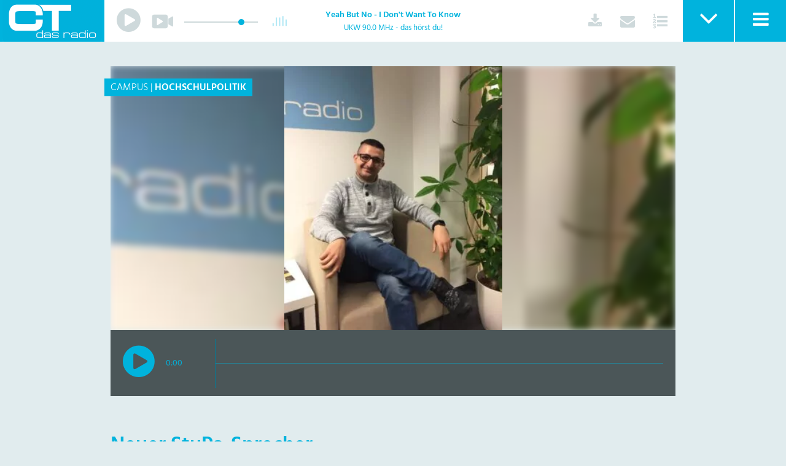

--- FILE ---
content_type: text/html; charset=UTF-8
request_url: https://www.ctdasradio.de/artikel/neuer-stupa-sprecher/
body_size: 11497
content:
<!DOCTYPE html>
<html data-ng-app="radioct" ng-init="{filterOpen: false, mainNavOpen: false}" style="margin-top: 0 !important;">
	<head>


				
		<!-- <meta property="og:title" content="Neuer StuPa-Sprecher - Neuer StuPa-Sprecher - CT das radio" /> -->

		
		
		
		
		<link href='https://www.ctdasradio.de/wp-content/themes/nd_theme/Resources/Public/CSS/font-hind.css' rel='stylesheet' type='text/css'>
		<title ng-bind="pageTitle ||'Neuer StuPa-Sprecher - Neuer StuPa-Sprecher - CT das radio'">Neuer StuPa-Sprecher - Neuer StuPa-Sprecher - CT das radio</title>

    <meta charset="utf-8" />
    <meta name="viewport" content="width=device-width, initial-scale=1">

      <link rel="icon" type="image/x-icon" href="/wp-content/themes/nd_theme/Resources/Public/Images/icons/favicon.ico">
      <link rel="icon" type="image/gif" href="/wp-content/themes/nd_theme/Resources/Public/Images/icons/favicon.gif">
      <link rel="icon" type="image/png" href="/wp-content/themes/nd_theme/Resources/Public/Images/icons/favicon.png">
      <link rel="apple-touch-icon" href="/wp-content/themes/nd_theme/Resources/Public/Images/icons/apple-touch-icon.png">
      <link rel="apple-touch-icon" href="/wp-content/themes/nd_theme/Resources/Public/Images/icons/apple-touch-icon-57x57.png" sizes="57x57">
      <link rel="apple-touch-icon" href="/wp-content/themes/nd_theme/Resources/Public/Images/icons/apple-touch-icon-60x60.png" sizes="60x60">
      <link rel="apple-touch-icon" href="/wp-content/themes/nd_theme/Resources/Public/Images/icons/apple-touch-icon-72x72.png" sizes="72x72">
      <link rel="apple-touch-icon" href="/wp-content/themes/nd_theme/Resources/Public/Images/icons/apple-touch-icon-76x76.png" sizes="76x76">
      <link rel="apple-touch-icon" href="/wp-content/themes/nd_theme/Resources/Public/Images/icons/apple-touch-icon-114x114.png" sizes="114x114">
      <link rel="apple-touch-icon" href="/wp-content/themes/nd_theme/Resources/Public/Images/icons/apple-touch-icon-120x120.png" sizes="120x120">
      <link rel="apple-touch-icon" href="/wp-content/themes/nd_theme/Resources/Public/Images/icons/apple-touch-icon-128x128.png" sizes="128x128">
      <link rel="apple-touch-icon" href="/wp-content/themes/nd_theme/Resources/Public/Images/icons/apple-touch-icon-144x144.png" sizes="144x144">
      <link rel="apple-touch-icon" href="/wp-content/themes/nd_theme/Resources/Public/Images/icons/apple-touch-icon-152x152.png" sizes="152x152">
      <link rel="apple-touch-icon" href="/wp-content/themes/nd_theme/Resources/Public/Images/icons/apple-touch-icon-180x180.png" sizes="180x180">
      <link rel="apple-touch-icon" href="/wp-content/themes/nd_theme/Resources/Public/Images/icons/apple-touch-icon-precomposed.png">
      <link rel="icon" type="image/png" href="/wp-content/themes/nd_theme/Resources/Public/Images/icons/favicon-16x16.png" sizes="16x16">
      <link rel="icon" type="image/png" href="/wp-content/themes/nd_theme/Resources/Public/Images/icons/favicon-32x32.png" sizes="32x32">
      <link rel="icon" type="image/png" href="/wp-content/themes/nd_theme/Resources/Public/Images/icons/favicon-96x96.png" sizes="96x96">
      <link rel="icon" type="image/png" href="/wp-content/themes/nd_theme/Resources/Public/Images/icons/favicon-160x160.png" sizes="160x160">
      <link rel="icon" type="image/png" href="/wp-content/themes/nd_theme/Resources/Public/Images/icons/favicon-192x192.png" sizes="192x192">
      <link rel="icon" type="image/png" href="/wp-content/themes/nd_theme/Resources/Public/Images/icons/favicon-196x196.png" sizes="196x196">
      <meta name="msapplication-TileImage" content="/wp-content/themes/nd_theme/Resources/Public/Images/icons/win8-tile-144x144.png">
      <meta name="msapplication-TileColor" content="#76b729">
      <meta name="msapplication-navbutton-color" content="#76b729">
      <meta name="msapplication-square70x70logo" content="/wp-content/themes/nd_theme/Resources/Public/Images/icons/win8-tile-70x70.png">
      <meta name="msapplication-square144x144logo" content="/wp-content/themes/nd_theme/Resources/Public/Images/icons/win8-tile-144x144.png">
      <meta name="msapplication-square150x150logo" content="/wp-content/themes/nd_theme/Resources/Public/Images/icons/win8-tile-150x150.png">
      <meta name="msapplication-wide310x150logo" content="/wp-content/themes/nd_theme/Resources/Public/Images/icons/win8-tile-310x150.png">
      <meta name="msapplication-square310x310logo" content="/wp-content/themes/nd_theme/Resources/Public/Images/icons/win8-tile-310x310.png">
      <meta name="theme-color" content="#76b729">

		<base href="/">

		<meta name='robots' content='index, follow, max-image-preview:large, max-snippet:-1, max-video-preview:-1' />

	<!-- This site is optimized with the Yoast SEO plugin v26.8 - https://yoast.com/product/yoast-seo-wordpress/ -->
	<link rel="canonical" href="https://www.ctdasradio.de/artikel/neuer-stupa-sprecher/" />
	<meta property="og:locale" content="de_DE" />
	<meta property="og:type" content="article" />
	<meta property="og:title" content="Neuer StuPa-Sprecher - CT das radio" />
	<meta property="og:description" content="Ugur Ince ist unser neuer StuPa Sprecher! Was seine Aufgaben und Ziele sind, könnt ihr hier erfahren. Info: Ugur ist momentan auch übrigens Praktikant bei CT. Deswegen findet ihr hier auch Beiträge, die von ihm produziert wurden. Foto: CT das radio" />
	<meta property="og:url" content="https://www.ctdasradio.de/artikel/neuer-stupa-sprecher/" />
	<meta property="og:site_name" content="CT das radio" />
	<meta property="article:published_time" content="2022-01-25T17:34:03+00:00" />
	<meta property="article:modified_time" content="2022-01-27T10:07:34+00:00" />
	<meta name="author" content="Reemda Hahn" />
	<meta name="twitter:card" content="summary_large_image" />
	<meta name="twitter:label1" content="Verfasst von" />
	<meta name="twitter:data1" content="Reemda Hahn" />
	<meta name="twitter:label2" content="Geschätzte Lesezeit" />
	<meta name="twitter:data2" content="1 Minute" />
	<script type="application/ld+json" class="yoast-schema-graph">{"@context":"https://schema.org","@graph":[{"@type":"Article","@id":"https://www.ctdasradio.de/artikel/neuer-stupa-sprecher/#article","isPartOf":{"@id":"https://www.ctdasradio.de/artikel/neuer-stupa-sprecher/"},"author":{"name":"Reemda Hahn","@id":"https://www.ctdasradio.de/#/schema/person/c08917e4086f335dd05d2d6b87d9d450"},"headline":"Neuer StuPa-Sprecher","datePublished":"2022-01-25T17:34:03+00:00","dateModified":"2022-01-27T10:07:34+00:00","mainEntityOfPage":{"@id":"https://www.ctdasradio.de/artikel/neuer-stupa-sprecher/"},"wordCount":45,"articleSection":["Hochschulpolitik"],"inLanguage":"de"},{"@type":"WebPage","@id":"https://www.ctdasradio.de/artikel/neuer-stupa-sprecher/","url":"https://www.ctdasradio.de/artikel/neuer-stupa-sprecher/","name":"Neuer StuPa-Sprecher - CT das radio","isPartOf":{"@id":"https://www.ctdasradio.de/#website"},"datePublished":"2022-01-25T17:34:03+00:00","dateModified":"2022-01-27T10:07:34+00:00","author":{"@id":"https://www.ctdasradio.de/#/schema/person/c08917e4086f335dd05d2d6b87d9d450"},"breadcrumb":{"@id":"https://www.ctdasradio.de/artikel/neuer-stupa-sprecher/#breadcrumb"},"inLanguage":"de","potentialAction":[{"@type":"ReadAction","target":["https://www.ctdasradio.de/artikel/neuer-stupa-sprecher/"]}]},{"@type":"BreadcrumbList","@id":"https://www.ctdasradio.de/artikel/neuer-stupa-sprecher/#breadcrumb","itemListElement":[{"@type":"ListItem","position":1,"name":"Startseite","item":"https://www.ctdasradio.de/"},{"@type":"ListItem","position":2,"name":"Neuer StuPa-Sprecher"}]},{"@type":"WebSite","@id":"https://www.ctdasradio.de/#website","url":"https://www.ctdasradio.de/","name":"CT das radio","description":"CT das radio ist das Campusradio aller Bochumer Hochschulen. Bei uns finden sich alle Informationen, die das Campusleben prägen.","potentialAction":[{"@type":"SearchAction","target":{"@type":"EntryPoint","urlTemplate":"https://www.ctdasradio.de/?s={search_term_string}"},"query-input":{"@type":"PropertyValueSpecification","valueRequired":true,"valueName":"search_term_string"}}],"inLanguage":"de"},{"@type":"Person","@id":"https://www.ctdasradio.de/#/schema/person/c08917e4086f335dd05d2d6b87d9d450","name":"Reemda Hahn","image":{"@type":"ImageObject","inLanguage":"de","@id":"https://www.ctdasradio.de/#/schema/person/image/","url":"https://secure.gravatar.com/avatar/e30dd0e4ee84ab38dfc85c4afce58944265897eb6f376986e451baaa9d0694f5?s=96&d=mm&r=g","contentUrl":"https://secure.gravatar.com/avatar/e30dd0e4ee84ab38dfc85c4afce58944265897eb6f376986e451baaa9d0694f5?s=96&d=mm&r=g","caption":"Reemda Hahn"}}]}</script>
	<!-- / Yoast SEO plugin. -->


<link rel="alternate" title="oEmbed (JSON)" type="application/json+oembed" href="https://www.ctdasradio.de/wp-json/oembed/1.0/embed?url=https%3A%2F%2Fwww.ctdasradio.de%2Fartikel%2Fneuer-stupa-sprecher%2F" />
<link rel="alternate" title="oEmbed (XML)" type="text/xml+oembed" href="https://www.ctdasradio.de/wp-json/oembed/1.0/embed?url=https%3A%2F%2Fwww.ctdasradio.de%2Fartikel%2Fneuer-stupa-sprecher%2F&#038;format=xml" />
<style id='wp-img-auto-sizes-contain-inline-css' type='text/css'>
img:is([sizes=auto i],[sizes^="auto," i]){contain-intrinsic-size:3000px 1500px}
/*# sourceURL=wp-img-auto-sizes-contain-inline-css */
</style>
<style id='wp-emoji-styles-inline-css' type='text/css'>

	img.wp-smiley, img.emoji {
		display: inline !important;
		border: none !important;
		box-shadow: none !important;
		height: 1em !important;
		width: 1em !important;
		margin: 0 0.07em !important;
		vertical-align: -0.1em !important;
		background: none !important;
		padding: 0 !important;
	}
/*# sourceURL=wp-emoji-styles-inline-css */
</style>
<style id='wp-block-library-inline-css' type='text/css'>
:root{--wp-block-synced-color:#7a00df;--wp-block-synced-color--rgb:122,0,223;--wp-bound-block-color:var(--wp-block-synced-color);--wp-editor-canvas-background:#ddd;--wp-admin-theme-color:#007cba;--wp-admin-theme-color--rgb:0,124,186;--wp-admin-theme-color-darker-10:#006ba1;--wp-admin-theme-color-darker-10--rgb:0,107,160.5;--wp-admin-theme-color-darker-20:#005a87;--wp-admin-theme-color-darker-20--rgb:0,90,135;--wp-admin-border-width-focus:2px}@media (min-resolution:192dpi){:root{--wp-admin-border-width-focus:1.5px}}.wp-element-button{cursor:pointer}:root .has-very-light-gray-background-color{background-color:#eee}:root .has-very-dark-gray-background-color{background-color:#313131}:root .has-very-light-gray-color{color:#eee}:root .has-very-dark-gray-color{color:#313131}:root .has-vivid-green-cyan-to-vivid-cyan-blue-gradient-background{background:linear-gradient(135deg,#00d084,#0693e3)}:root .has-purple-crush-gradient-background{background:linear-gradient(135deg,#34e2e4,#4721fb 50%,#ab1dfe)}:root .has-hazy-dawn-gradient-background{background:linear-gradient(135deg,#faaca8,#dad0ec)}:root .has-subdued-olive-gradient-background{background:linear-gradient(135deg,#fafae1,#67a671)}:root .has-atomic-cream-gradient-background{background:linear-gradient(135deg,#fdd79a,#004a59)}:root .has-nightshade-gradient-background{background:linear-gradient(135deg,#330968,#31cdcf)}:root .has-midnight-gradient-background{background:linear-gradient(135deg,#020381,#2874fc)}:root{--wp--preset--font-size--normal:16px;--wp--preset--font-size--huge:42px}.has-regular-font-size{font-size:1em}.has-larger-font-size{font-size:2.625em}.has-normal-font-size{font-size:var(--wp--preset--font-size--normal)}.has-huge-font-size{font-size:var(--wp--preset--font-size--huge)}.has-text-align-center{text-align:center}.has-text-align-left{text-align:left}.has-text-align-right{text-align:right}.has-fit-text{white-space:nowrap!important}#end-resizable-editor-section{display:none}.aligncenter{clear:both}.items-justified-left{justify-content:flex-start}.items-justified-center{justify-content:center}.items-justified-right{justify-content:flex-end}.items-justified-space-between{justify-content:space-between}.screen-reader-text{border:0;clip-path:inset(50%);height:1px;margin:-1px;overflow:hidden;padding:0;position:absolute;width:1px;word-wrap:normal!important}.screen-reader-text:focus{background-color:#ddd;clip-path:none;color:#444;display:block;font-size:1em;height:auto;left:5px;line-height:normal;padding:15px 23px 14px;text-decoration:none;top:5px;width:auto;z-index:100000}html :where(.has-border-color){border-style:solid}html :where([style*=border-top-color]){border-top-style:solid}html :where([style*=border-right-color]){border-right-style:solid}html :where([style*=border-bottom-color]){border-bottom-style:solid}html :where([style*=border-left-color]){border-left-style:solid}html :where([style*=border-width]){border-style:solid}html :where([style*=border-top-width]){border-top-style:solid}html :where([style*=border-right-width]){border-right-style:solid}html :where([style*=border-bottom-width]){border-bottom-style:solid}html :where([style*=border-left-width]){border-left-style:solid}html :where(img[class*=wp-image-]){height:auto;max-width:100%}:where(figure){margin:0 0 1em}html :where(.is-position-sticky){--wp-admin--admin-bar--position-offset:var(--wp-admin--admin-bar--height,0px)}@media screen and (max-width:600px){html :where(.is-position-sticky){--wp-admin--admin-bar--position-offset:0px}}

/*# sourceURL=wp-block-library-inline-css */
</style><style id='global-styles-inline-css' type='text/css'>
:root{--wp--preset--aspect-ratio--square: 1;--wp--preset--aspect-ratio--4-3: 4/3;--wp--preset--aspect-ratio--3-4: 3/4;--wp--preset--aspect-ratio--3-2: 3/2;--wp--preset--aspect-ratio--2-3: 2/3;--wp--preset--aspect-ratio--16-9: 16/9;--wp--preset--aspect-ratio--9-16: 9/16;--wp--preset--color--black: #000000;--wp--preset--color--cyan-bluish-gray: #abb8c3;--wp--preset--color--white: #ffffff;--wp--preset--color--pale-pink: #f78da7;--wp--preset--color--vivid-red: #cf2e2e;--wp--preset--color--luminous-vivid-orange: #ff6900;--wp--preset--color--luminous-vivid-amber: #fcb900;--wp--preset--color--light-green-cyan: #7bdcb5;--wp--preset--color--vivid-green-cyan: #00d084;--wp--preset--color--pale-cyan-blue: #8ed1fc;--wp--preset--color--vivid-cyan-blue: #0693e3;--wp--preset--color--vivid-purple: #9b51e0;--wp--preset--gradient--vivid-cyan-blue-to-vivid-purple: linear-gradient(135deg,rgb(6,147,227) 0%,rgb(155,81,224) 100%);--wp--preset--gradient--light-green-cyan-to-vivid-green-cyan: linear-gradient(135deg,rgb(122,220,180) 0%,rgb(0,208,130) 100%);--wp--preset--gradient--luminous-vivid-amber-to-luminous-vivid-orange: linear-gradient(135deg,rgb(252,185,0) 0%,rgb(255,105,0) 100%);--wp--preset--gradient--luminous-vivid-orange-to-vivid-red: linear-gradient(135deg,rgb(255,105,0) 0%,rgb(207,46,46) 100%);--wp--preset--gradient--very-light-gray-to-cyan-bluish-gray: linear-gradient(135deg,rgb(238,238,238) 0%,rgb(169,184,195) 100%);--wp--preset--gradient--cool-to-warm-spectrum: linear-gradient(135deg,rgb(74,234,220) 0%,rgb(151,120,209) 20%,rgb(207,42,186) 40%,rgb(238,44,130) 60%,rgb(251,105,98) 80%,rgb(254,248,76) 100%);--wp--preset--gradient--blush-light-purple: linear-gradient(135deg,rgb(255,206,236) 0%,rgb(152,150,240) 100%);--wp--preset--gradient--blush-bordeaux: linear-gradient(135deg,rgb(254,205,165) 0%,rgb(254,45,45) 50%,rgb(107,0,62) 100%);--wp--preset--gradient--luminous-dusk: linear-gradient(135deg,rgb(255,203,112) 0%,rgb(199,81,192) 50%,rgb(65,88,208) 100%);--wp--preset--gradient--pale-ocean: linear-gradient(135deg,rgb(255,245,203) 0%,rgb(182,227,212) 50%,rgb(51,167,181) 100%);--wp--preset--gradient--electric-grass: linear-gradient(135deg,rgb(202,248,128) 0%,rgb(113,206,126) 100%);--wp--preset--gradient--midnight: linear-gradient(135deg,rgb(2,3,129) 0%,rgb(40,116,252) 100%);--wp--preset--font-size--small: 13px;--wp--preset--font-size--medium: 20px;--wp--preset--font-size--large: 36px;--wp--preset--font-size--x-large: 42px;--wp--preset--spacing--20: 0.44rem;--wp--preset--spacing--30: 0.67rem;--wp--preset--spacing--40: 1rem;--wp--preset--spacing--50: 1.5rem;--wp--preset--spacing--60: 2.25rem;--wp--preset--spacing--70: 3.38rem;--wp--preset--spacing--80: 5.06rem;--wp--preset--shadow--natural: 6px 6px 9px rgba(0, 0, 0, 0.2);--wp--preset--shadow--deep: 12px 12px 50px rgba(0, 0, 0, 0.4);--wp--preset--shadow--sharp: 6px 6px 0px rgba(0, 0, 0, 0.2);--wp--preset--shadow--outlined: 6px 6px 0px -3px rgb(255, 255, 255), 6px 6px rgb(0, 0, 0);--wp--preset--shadow--crisp: 6px 6px 0px rgb(0, 0, 0);}:where(.is-layout-flex){gap: 0.5em;}:where(.is-layout-grid){gap: 0.5em;}body .is-layout-flex{display: flex;}.is-layout-flex{flex-wrap: wrap;align-items: center;}.is-layout-flex > :is(*, div){margin: 0;}body .is-layout-grid{display: grid;}.is-layout-grid > :is(*, div){margin: 0;}:where(.wp-block-columns.is-layout-flex){gap: 2em;}:where(.wp-block-columns.is-layout-grid){gap: 2em;}:where(.wp-block-post-template.is-layout-flex){gap: 1.25em;}:where(.wp-block-post-template.is-layout-grid){gap: 1.25em;}.has-black-color{color: var(--wp--preset--color--black) !important;}.has-cyan-bluish-gray-color{color: var(--wp--preset--color--cyan-bluish-gray) !important;}.has-white-color{color: var(--wp--preset--color--white) !important;}.has-pale-pink-color{color: var(--wp--preset--color--pale-pink) !important;}.has-vivid-red-color{color: var(--wp--preset--color--vivid-red) !important;}.has-luminous-vivid-orange-color{color: var(--wp--preset--color--luminous-vivid-orange) !important;}.has-luminous-vivid-amber-color{color: var(--wp--preset--color--luminous-vivid-amber) !important;}.has-light-green-cyan-color{color: var(--wp--preset--color--light-green-cyan) !important;}.has-vivid-green-cyan-color{color: var(--wp--preset--color--vivid-green-cyan) !important;}.has-pale-cyan-blue-color{color: var(--wp--preset--color--pale-cyan-blue) !important;}.has-vivid-cyan-blue-color{color: var(--wp--preset--color--vivid-cyan-blue) !important;}.has-vivid-purple-color{color: var(--wp--preset--color--vivid-purple) !important;}.has-black-background-color{background-color: var(--wp--preset--color--black) !important;}.has-cyan-bluish-gray-background-color{background-color: var(--wp--preset--color--cyan-bluish-gray) !important;}.has-white-background-color{background-color: var(--wp--preset--color--white) !important;}.has-pale-pink-background-color{background-color: var(--wp--preset--color--pale-pink) !important;}.has-vivid-red-background-color{background-color: var(--wp--preset--color--vivid-red) !important;}.has-luminous-vivid-orange-background-color{background-color: var(--wp--preset--color--luminous-vivid-orange) !important;}.has-luminous-vivid-amber-background-color{background-color: var(--wp--preset--color--luminous-vivid-amber) !important;}.has-light-green-cyan-background-color{background-color: var(--wp--preset--color--light-green-cyan) !important;}.has-vivid-green-cyan-background-color{background-color: var(--wp--preset--color--vivid-green-cyan) !important;}.has-pale-cyan-blue-background-color{background-color: var(--wp--preset--color--pale-cyan-blue) !important;}.has-vivid-cyan-blue-background-color{background-color: var(--wp--preset--color--vivid-cyan-blue) !important;}.has-vivid-purple-background-color{background-color: var(--wp--preset--color--vivid-purple) !important;}.has-black-border-color{border-color: var(--wp--preset--color--black) !important;}.has-cyan-bluish-gray-border-color{border-color: var(--wp--preset--color--cyan-bluish-gray) !important;}.has-white-border-color{border-color: var(--wp--preset--color--white) !important;}.has-pale-pink-border-color{border-color: var(--wp--preset--color--pale-pink) !important;}.has-vivid-red-border-color{border-color: var(--wp--preset--color--vivid-red) !important;}.has-luminous-vivid-orange-border-color{border-color: var(--wp--preset--color--luminous-vivid-orange) !important;}.has-luminous-vivid-amber-border-color{border-color: var(--wp--preset--color--luminous-vivid-amber) !important;}.has-light-green-cyan-border-color{border-color: var(--wp--preset--color--light-green-cyan) !important;}.has-vivid-green-cyan-border-color{border-color: var(--wp--preset--color--vivid-green-cyan) !important;}.has-pale-cyan-blue-border-color{border-color: var(--wp--preset--color--pale-cyan-blue) !important;}.has-vivid-cyan-blue-border-color{border-color: var(--wp--preset--color--vivid-cyan-blue) !important;}.has-vivid-purple-border-color{border-color: var(--wp--preset--color--vivid-purple) !important;}.has-vivid-cyan-blue-to-vivid-purple-gradient-background{background: var(--wp--preset--gradient--vivid-cyan-blue-to-vivid-purple) !important;}.has-light-green-cyan-to-vivid-green-cyan-gradient-background{background: var(--wp--preset--gradient--light-green-cyan-to-vivid-green-cyan) !important;}.has-luminous-vivid-amber-to-luminous-vivid-orange-gradient-background{background: var(--wp--preset--gradient--luminous-vivid-amber-to-luminous-vivid-orange) !important;}.has-luminous-vivid-orange-to-vivid-red-gradient-background{background: var(--wp--preset--gradient--luminous-vivid-orange-to-vivid-red) !important;}.has-very-light-gray-to-cyan-bluish-gray-gradient-background{background: var(--wp--preset--gradient--very-light-gray-to-cyan-bluish-gray) !important;}.has-cool-to-warm-spectrum-gradient-background{background: var(--wp--preset--gradient--cool-to-warm-spectrum) !important;}.has-blush-light-purple-gradient-background{background: var(--wp--preset--gradient--blush-light-purple) !important;}.has-blush-bordeaux-gradient-background{background: var(--wp--preset--gradient--blush-bordeaux) !important;}.has-luminous-dusk-gradient-background{background: var(--wp--preset--gradient--luminous-dusk) !important;}.has-pale-ocean-gradient-background{background: var(--wp--preset--gradient--pale-ocean) !important;}.has-electric-grass-gradient-background{background: var(--wp--preset--gradient--electric-grass) !important;}.has-midnight-gradient-background{background: var(--wp--preset--gradient--midnight) !important;}.has-small-font-size{font-size: var(--wp--preset--font-size--small) !important;}.has-medium-font-size{font-size: var(--wp--preset--font-size--medium) !important;}.has-large-font-size{font-size: var(--wp--preset--font-size--large) !important;}.has-x-large-font-size{font-size: var(--wp--preset--font-size--x-large) !important;}
/*# sourceURL=global-styles-inline-css */
</style>

<style id='classic-theme-styles-inline-css' type='text/css'>
/*! This file is auto-generated */
.wp-block-button__link{color:#fff;background-color:#32373c;border-radius:9999px;box-shadow:none;text-decoration:none;padding:calc(.667em + 2px) calc(1.333em + 2px);font-size:1.125em}.wp-block-file__button{background:#32373c;color:#fff;text-decoration:none}
/*# sourceURL=/wp-includes/css/classic-themes.min.css */
</style>
<link rel='stylesheet' id='videojs-css' href='https://www.ctdasradio.de/wp-content/plugins/hls-player/public/css/video-js.min.css?ver=1.0.11' type='text/css' media='all' />
<link rel='stylesheet' id='main-css' href='https://www.ctdasradio.de/wp-content/themes/nd_theme/Resources/Public/CSS/main.css?ver=20120208' type='text/css' media='all' />
<link rel='stylesheet' id='angular-carousel-css' href='https://www.ctdasradio.de/wp-content/themes/nd_theme/Resources/Public/bower_components/angular-carousel/dist/angular-carousel.css?ver=6.9' type='text/css' media='all' />
<link rel='stylesheet' id='font-awesome-css' href='https://www.ctdasradio.de/wp-content/themes/nd_theme/Resources/Public/bower_components/components-font-awesome/css/font-awesome.min.css?ver=6.9' type='text/css' media='all' />
<link rel='stylesheet' id='angular-slider-css' href='https://www.ctdasradio.de/wp-content/themes/nd_theme/Resources/Public/bower_components/angularjs-slider/dist/rzslider.min.css?ver=6.9' type='text/css' media='all' />
<link rel='stylesheet' id='borlabs-cookie-custom-css' href='https://www.ctdasradio.de/wp-content/cache/borlabs-cookie/1/borlabs-cookie-1-de.css?ver=3.3.23-41' type='text/css' media='all' />
<script type="text/javascript" src="https://www.ctdasradio.de/wp-content/plugins/hls-player/public/js/video.min.js?ver=1.0.11" id="videojs-js"></script>
<script type="text/javascript" src="https://www.ctdasradio.de/wp-content/themes/nd_theme/Resources/Public/bower_components/jquery/dist/jquery.min.js?ver=6.9" id="jquery2-js"></script>
<script type="text/javascript" src="https://www.ctdasradio.de/wp-content/themes/nd_theme/Resources/Public/bower_components/angular/angular.js?ver=6.9" id="angularjs-js"></script>
<script type="text/javascript" src="https://www.ctdasradio.de/wp-content/themes/nd_theme/Resources/Public/bower_components/angular-ui-router/release/angular-ui-router.js?ver=6.9" id="angular-ui-router-js"></script>
<script type="text/javascript" src="https://www.ctdasradio.de/wp-content/themes/nd_theme/Resources/Public/bower_components/angular-sanitize/angular-sanitize.js?ver=6.9" id="angular-sanitize-js"></script>
<script type="text/javascript" src="https://www.ctdasradio.de/wp-content/themes/nd_theme/Resources/Public/bower_components/angular-audio/app/angular.audio.js?ver=6.9" id="angular-audio-js"></script>
<script type="text/javascript" src="https://www.ctdasradio.de/wp-content/themes/nd_theme/Resources/Public/bower_components/ngFlowGrid/src/ngFlowGrid.js?ver=6.9" id="ng-flow-grid-js"></script>
<script type="text/javascript" src="https://www.ctdasradio.de/wp-content/themes/nd_theme/Resources/Public/bower_components/angular-socialshare/dist/angular-socialshare.js?ver=6.9" id="angular-socialshare-js"></script>
<script type="text/javascript" src="https://www.ctdasradio.de/wp-content/themes/nd_theme/Resources/Public/bower_components/wavesurfer.js/dist/wavesurfer.min.js?ver=6.9" id="wavesurfer-js"></script>
<script type="text/javascript" src="https://www.ctdasradio.de/wp-content/themes/nd_theme/Resources/Public/bower_components/angular-animate/angular-animate.js?ver=6.9" id="angular-animate-js"></script>
<script type="text/javascript" src="https://www.ctdasradio.de/wp-content/themes/nd_theme/Resources/Public/bower_components/angular-carousel/dist/angular-carousel.js?ver=6.9" id="angular-carousel-js"></script>
<script type="text/javascript" src="https://www.ctdasradio.de/wp-content/themes/nd_theme/Resources/Public/bower_components/angular-touch/angular-touch.js?ver=6.9" id="angular-touch-js"></script>
<script type="text/javascript" src="https://www.ctdasradio.de/wp-content/themes/nd_theme/Resources/Public/bower_components/moment/min/moment.min.js?ver=6.9" id="moment_ct-js"></script>
<script type="text/javascript" src="https://www.ctdasradio.de/wp-content/themes/nd_theme/Resources/Public/bower_components/angularjs-slider/dist/rzslider.min.js?ver=6.9" id="angular-slider-js"></script>
<script type="text/javascript" src="https://www.ctdasradio.de/wp-content/themes/nd_theme/app/scripts/app.js?ver=6.9" id="app-js"></script>
<script type="text/javascript" src="https://www.ctdasradio.de/wp-content/themes/nd_theme/app/scripts/services/playlist.js?ver=6.9" id="PlaylistService-js"></script>
<script type="text/javascript" src="https://www.ctdasradio.de/wp-content/themes/nd_theme/app/scripts/controllers/pages/show.js?ver=6.9" id="PagesShowCtrl-js"></script>
<script type="text/javascript" src="https://www.ctdasradio.de/wp-content/themes/nd_theme/app/scripts/controllers/articles/show.js?ver=6.9" id="ArticlesShowCtrl-js"></script>
<script type="text/javascript" src="https://www.ctdasradio.de/wp-content/themes/nd_theme/app/scripts/controllers/articles/list.js?ver=6.9" id="ArticlesListCtrl-js"></script>
<script type="text/javascript" src="https://www.ctdasradio.de/wp-content/themes/nd_theme/app/scripts/controllers/articles/category.js?ver=6.9" id="ArticlesCategoryCtrl-js"></script>
<script type="text/javascript" src="https://www.ctdasradio.de/wp-content/themes/nd_theme/app/scripts/controllers/articles/search.js?ver=6.9" id="ArticlesSearchCtrl-js"></script>
<script type="text/javascript" src="https://www.ctdasradio.de/wp-content/themes/nd_theme/app/scripts/directives/player.js?ver=6.9" id="PlayerDirective-js"></script>
<script type="text/javascript" src="https://www.ctdasradio.de/wp-content/themes/nd_theme/app/scripts/directives/waveformPlayer.js?ver=6.9" id="waveformPLayerDirective-js"></script>
<script type="text/javascript" src="https://www.ctdasradio.de/wp-content/themes/nd_theme/app/scripts/directives/pageLoadingClass.js?ver=6.9" id="pageLoadingClass-js"></script>
<script type="text/javascript" src="https://www.ctdasradio.de/wp-content/themes/nd_theme/app/scripts/directives/infoWindow.js?ver=6.9" id="infoWindow-js"></script>
<script type="text/javascript" src="https://www.ctdasradio.de/wp-content/themes/nd_theme/app/scripts/directives/playlist.js?ver=6.9" id="playlistDirective-js"></script>
<script type="text/javascript" src="https://www.ctdasradio.de/wp-content/themes/nd_theme/app/scripts/directives/focusMe.js?ver=6.9" id="focusMeDirective-js"></script>
<script type="text/javascript" src="https://www.ctdasradio.de/wp-content/themes/nd_theme/app/scripts/directives/activeClass.js?ver=6.9" id="activeClassDirective-js"></script>
<script type="text/javascript" src="https://www.ctdasradio.de/wp-content/themes/nd_theme/app/scripts/directives/mailForm.js?ver=6.9" id="mailFormDirective-js"></script>
<script type="text/javascript" src="https://www.ctdasradio.de/wp-content/themes/nd_theme/app/scripts/directives/searchFormSubmit.js?ver=6.9" id="searchFormSubmit-js"></script>
<script data-no-optimize="1" data-no-minify="1" data-cfasync="false" type="text/javascript" src="https://www.ctdasradio.de/wp-content/cache/borlabs-cookie/1/borlabs-cookie-config-de.json.js?ver=3.3.23-46" id="borlabs-cookie-config-js"></script>
<link rel="https://api.w.org/" href="https://www.ctdasradio.de/wp-json/" /><link rel="alternate" title="JSON" type="application/json" href="https://www.ctdasradio.de/wp-json/wp/v2/posts/14401" />
<link rel='shortlink' href='https://www.ctdasradio.de/?p=14401' />
	</head>

	<body page-loading-class>

	<div class="main" ng-class="{'main-nav-open': mainNavOpen}">
		<header class="header">
			<div class="inner-wrap">
				<div class="inner-wrap-2">
					<a class="logo" href="/" ng-click="filterOpen = false">CT das radio</a>

					<player></player>

					<div class="toggles">
							<button class="button button-filter" title="Filter anzeigen" ng-click="filterOpen = !filterOpen" role="button" aria-label="Filter anzeigen" aria-controls="filter-navigation" aria-expanded="{{filterOpen === true ? 'true' : 'false'}}" ng-class="{active: filterOpen}">
                                <span class="sr-only">Filter anzeigen</span>
							<i class="fa fa-angle-down" aria-hidden="true"></i>
						</button>

						<button class="button button-navigation" title="Navigation anzeigen" ng-click="mainNavOpen = !mainNavOpen" role="button" aria-label="Menü anzeigen" aria-hidden="true" aria-controls="main-navigation" aria-expanded="{{mainNavOpen === true ? 'true' : 'false'}}">
                            <span class="sr-only">Navigation anzeigen</span>
							<i class="fa fa-bars" aria-hidden="true"></i>
						</button>
					</div>
				</div><!-- .inner-wrap-2 -->

				<nav class="filter-nav-wrap" ng-class="{'open': filterOpen}" id="filter-navigation">
					<ul class="filter-nav">
						<li><a href="/" ng-click="filterOpen = false">Alle</a></li>
						<li><a href="/kategorie/musik/" active-class="active">Musik</a></li>
						<li><a href="/kategorie/kultur/" active-class="active">Kultur</a></li>
						<li><a href="/kategorie/unterhaltung/" active-class="active">Unterhaltung</a></li>
						<li><a href="/kategorie/leben/" active-class="active">Leben</a></li>
						<li><a href="/kategorie/gesellschaft/" active-class="active">Gesellschaft</a></li>
						<li><a href="/kategorie/campus/" active-class="active">Campus</a></li>
						<li><a href="/kategorie/sport/" active-class="active">Sport</a></li>
						<li><a href="/kategorie/sendungen/" active-class="active">Sendungen</a></li>
					</ul>
				</nav><!-- .filter-nav-wrap -->
			</div><!-- .inner-wrap -->

			<nav role="navigation" aria-label="Hauptmenü" class="sr-only">
				<ul id="menu-menu-1" class="menu"><li id="menu-item-87" class="menu-item menu-item-type-post_type menu-item-object-page menu-item-87"><a href="https://www.ctdasradio.de/sender/">Sender</a></li>
<li id="menu-item-86" class="menu-item menu-item-type-post_type menu-item-object-page menu-item-86"><a href="https://www.ctdasradio.de/programm/">Programm</a></li>
<li id="menu-item-826" class="menu-item menu-item-type-post_type menu-item-object-page menu-item-826"><a href="https://www.ctdasradio.de/musik/">Musik</a></li>
<li id="menu-item-88" class="menu-item menu-item-type-post_type menu-item-object-page menu-item-88"><a href="https://www.ctdasradio.de/team/">Team</a></li>
<li id="menu-item-84" class="menu-item menu-item-type-post_type menu-item-object-page menu-item-84"><a href="https://www.ctdasradio.de/mitmachen/">Mitmachen</a></li>
<li id="menu-item-6418" class="menu-item menu-item-type-post_type menu-item-object-page menu-item-6418"><a href="https://www.ctdasradio.de/freunde/">Förderverein</a></li>
<li id="menu-item-11043" class="menu-item menu-item-type-post_type menu-item-object-page menu-item-11043"><a href="https://www.ctdasradio.de/sponsoren/">Sponsoren</a></li>
<li id="menu-item-83" class="menu-item menu-item-type-post_type menu-item-object-page menu-item-83"><a href="https://www.ctdasradio.de/kontakt/">Kontakt</a></li>
<li id="menu-item-5657" class="menu-item menu-item-type-post_type menu-item-object-page menu-item-privacy-policy menu-item-5657"><a rel="privacy-policy" href="https://www.ctdasradio.de/datenschutzerklaerung/">Datenschutzerklärung</a></li>
<li id="menu-item-82" class="menu-item menu-item-type-post_type menu-item-object-page menu-item-82"><a href="https://www.ctdasradio.de/impressum/">Impressum</a></li>
<li id="menu-item-24797" class="menu-item menu-item-type-post_type menu-item-object-page menu-item-24797"><a href="https://www.ctdasradio.de/sender/livestream/">Livestream</a></li>
<li id="menu-item-25521" class="menu-item menu-item-type-post_type menu-item-object-page menu-item-25521"><a href="https://www.ctdasradio.de/playlist-page/">Playlist</a></li>
</ul>			</nav>

		</header>

    <div class="main-navigation" id="main-navigation" ng-class="{'open': mainNavOpen}">
      <div class="inner-wrap">
        <div class="search">
			<form role="search" class="searchform ng-pristine ng-valid" search-form-submit ng-submit="onSubmit()">
				<label class="sr-only" for="string">Suche nach:</label>
				<input type="text" class="string" name="string" ng-model="value" placeholder="Suche">
				<button type="submit" class="submit">
			    <i class="fa fa-search"></i>
				</button>
			</form>
        </div>

  			<div class="filter-nav-wrap" ng-class="{'open': filterOpen}">
          <div class="headline">Filter</div>
  				<ul class="filter-nav">
  					<li><a ng-click="mainNavOpen = false;" href="/">Alle</a></li>
  					<li><a ng-click="mainNavOpen = false;" href="/kategorie/musik/" active-class="active">Musik</a></li>
  					<li><a ng-click="mainNavOpen = false;" href="/kategorie/kultur/" active-class="active">Kultur</a></li>
  					<li><a ng-click="mainNavOpen = false;" href="/kategorie/unterhaltung/" active-class="active">Unterhaltung</a></li>
  					<li><a ng-click="mainNavOpen = false;" href="/kategorie/leben/" active-class="active">Leben</a></li>
  					<li><a ng-click="mainNavOpen = false;" href="/kategorie/gesellschaft/" active-class="active">Gesellschaft</a></li>
  					<li><a ng-click="mainNavOpen = false;" href="/kategorie/campus/" active-class="active">Campus</a></li>
  					<li><a ng-click="mainNavOpen = false;" href="/kategorie/sendungen/" active-class="active">Sendungen</a></li>
  				</ul>
  			</div><!-- .filter-nav-wrap -->

        <nav role="navigation" focus-me="mainNavOpen">
          <ul id="menu-menu-2" class="menu"><li class="menu-item menu-item-type-post_type menu-item-object-page menu-item-87"><a ng-click="mainNavOpen = false; filterOpen = false" active-class="active" href="https://www.ctdasradio.de/sender/">Sender</a></li>
<li class="menu-item menu-item-type-post_type menu-item-object-page menu-item-86"><a ng-click="mainNavOpen = false; filterOpen = false" active-class="active" href="https://www.ctdasradio.de/programm/">Programm</a></li>
<li class="menu-item menu-item-type-post_type menu-item-object-page menu-item-826"><a ng-click="mainNavOpen = false; filterOpen = false" active-class="active" href="https://www.ctdasradio.de/musik/">Musik</a></li>
<li class="menu-item menu-item-type-post_type menu-item-object-page menu-item-88"><a ng-click="mainNavOpen = false; filterOpen = false" active-class="active" href="https://www.ctdasradio.de/team/">Team</a></li>
<li class="menu-item menu-item-type-post_type menu-item-object-page menu-item-84"><a ng-click="mainNavOpen = false; filterOpen = false" active-class="active" href="https://www.ctdasradio.de/mitmachen/">Mitmachen</a></li>
<li class="menu-item menu-item-type-post_type menu-item-object-page menu-item-6418"><a ng-click="mainNavOpen = false; filterOpen = false" active-class="active" href="https://www.ctdasradio.de/freunde/">Förderverein</a></li>
<li class="menu-item menu-item-type-post_type menu-item-object-page menu-item-11043"><a ng-click="mainNavOpen = false; filterOpen = false" active-class="active" href="https://www.ctdasradio.de/sponsoren/">Sponsoren</a></li>
<li class="menu-item menu-item-type-post_type menu-item-object-page menu-item-83"><a ng-click="mainNavOpen = false; filterOpen = false" active-class="active" href="https://www.ctdasradio.de/kontakt/">Kontakt</a></li>
<li class="menu-item menu-item-type-post_type menu-item-object-page menu-item-privacy-policy menu-item-5657"><a rel="privacy-policy" href="https://www.ctdasradio.de/datenschutzerklaerung/">Datenschutzerklärung</a></li>
<li class="menu-item menu-item-type-post_type menu-item-object-page menu-item-82"><a ng-click="mainNavOpen = false; filterOpen = false" active-class="active" href="https://www.ctdasradio.de/impressum/">Impressum</a></li>
<li class="menu-item menu-item-type-post_type menu-item-object-page menu-item-24797"><a ng-click="mainNavOpen = false; filterOpen = false" active-class="active" href="https://www.ctdasradio.de/sender/livestream/">Livestream</a></li>
<li class="menu-item menu-item-type-post_type menu-item-object-page menu-item-25521"><a ng-click="mainNavOpen = false; filterOpen = false" active-class="active" href="https://www.ctdasradio.de/playlist-page/">Playlist</a></li>
</ul>        </nav>

		      </div>
    </div>

		<div class="loader">
			<div class="spinner">
		    <div class="spinner-item1 spinner-item"></div>
		    <div class="spinner-item2 spinner-item"></div>
		    <div class="spinner-item3 spinner-item"></div>
		    <div class="spinner-item4 spinner-item"></div>
		    <div class="spinner-item5 spinner-item"></div>
		    <div class="spinner-item6 spinner-item"></div>
		    <div class="spinner-item7 spinner-item"></div>
		    <div class="spinner-item8 spinner-item"></div>
		    <div class="spinner-item9 spinner-item"></div>
		    <div class="spinner-item10 spinner-item"></div>
		    <div class="spinner-item11 spinner-item"></div>
		    <div class="spinner-item12 spinner-item"></div>
		  </div>
		</div>


		<div class="content-wrap">


			<main class="inner-wrap" role="region" id="main-content-region" aria-live="assertive" ng-click="mainNavOpen = false;">

<div class="pages pageTransitions">
	<div ui-view="mainView" class="page {{pageClass}}">

		<div class="article-show">

			
				<div class="inner-wrap">
					<h4 class="catgories">
												<span class="category-1">Campus</span>
						|
												<span class="category-2">Hochschulpolitik</span>
					</h4>

					
					<div class="title-image">

						
							<div class="second-image-wrap">
								<img class="second-image" src="https://www.ctdasradio.de/wp-content/webp-express/webp-images/uploads/2022/01/610F9E29-42E7-4D66-AB95-CB7D7CE5D121-300x400.jpeg.webp" alt="610F9E29-42E7-4D66-AB95-CB7D7CE5D121" />
							</div>
							<img class="second-image-background" src="https://www.ctdasradio.de/wp-content/webp-express/webp-images/uploads/2022/01/610F9E29-42E7-4D66-AB95-CB7D7CE5D121-300x400.jpeg.webp" alt="610F9E29-42E7-4D66-AB95-CB7D7CE5D121" />
											</div><!-- .title-image -->

					<!-- Player: -->
					<waveform-player mp3="'https://www.ctdasradio.de/wp-content/uploads/2022/01/StuPa-Sprecher_Jil-Can.mp3'" description="''"></waveform-player>		      <!-- /Player: -->


					<h1 class="headline">Neuer StuPa-Sprecher</h1>
					<div class="date">25. Januar 2022</div>

					<div class="editor">von Jil Can</div>
					<div class="content">
						<p>Ugur Ince ist unser neuer StuPa Sprecher! Was seine Aufgaben und Ziele sind, könnt ihr hier erfahren.<br />
Info: Ugur ist momentan auch übrigens Praktikant bei CT. Deswegen findet ihr hier auch Beiträge, die von ihm produziert wurden.</p>
<p>Foto: CT das radio</p>
					</div>


							<h4 class="socialmedia-headline">Weitere Artikel aus der Kategorie Hochschulpolitik</h4>

							<div class="more-articles">

								
										<article class="article-item flowGridItem" ng-click="go('/artikel/potentielle-amtszeitverlaengerung-des-stupas-und-astas/')">
											<div class="inner-wrap">
												<h4 class="catgories">
																										<span class="category-1">Campus</span>
													|
																										<span class="category-2">Hochschulpolitik</span>
												</h4>
												<div class="image-wrap">
																										<img class="image-class" alt="Wahlurne" width="300" height="300" src="https://www.ctdasradio.de/wp-content/webp-express/webp-images/uploads/2025/10/Wahlurne-300x300.png.webp" />
												</div>
												<a class="headline" href="https://www.ctdasradio.de/artikel/potentielle-amtszeitverlaengerung-des-stupas-und-astas/"><h2>Potentielle Amtszeitverlängerung des StuPas und AStAs</h2></a>
											</div><!-- .inner-wrap -->
										</article><!-- .article-item -->

								
										<article class="article-item flowGridItem" ng-click="go('/artikel/wie-die-rub-auf-rechtsextremismus-am-campus-reagiert/')">
											<div class="inner-wrap">
												<h4 class="catgories">
																										<span class="category-1">Campus</span>
													|
																										<span class="category-2">Hochschulpolitik</span>
												</h4>
												<div class="image-wrap">
																										<img class="image-class" alt="GA Nazifrei" width="270" height="360" src="https://www.ctdasradio.de/wp-content/webp-express/webp-images/uploads/2025/07/GA-Nazifrei.jpg.webp" />
												</div>
												<a class="headline" href="https://www.ctdasradio.de/artikel/wie-die-rub-auf-rechtsextremismus-am-campus-reagiert/"><h2>Wie die RUB auf Rechtsextremismus am Campus reagiert</h2></a>
											</div><!-- .inner-wrap -->
										</article><!-- .article-item -->

								
										<article class="article-item flowGridItem" ng-click="go('/artikel/studiticket/')">
											<div class="inner-wrap">
												<h4 class="catgories">
																										<span class="category-1">Campus</span>
													|
																										<span class="category-2">Hochschulpolitik</span>
												</h4>
												<div class="image-wrap">
																										<img class="image-class" alt="IMG_8629" width="300" height="400" src="https://www.ctdasradio.de/wp-content/webp-express/webp-images/uploads/2024/06/IMG_8629-300x400.jpg.webp" />
												</div>
												<a class="headline" href="https://www.ctdasradio.de/artikel/studiticket/"><h2>Studiticket</h2></a>
											</div><!-- .inner-wrap -->
										</article><!-- .article-item -->

								
								

							</div><!-- .more-articles -->



					<h4 class="socialmedia-headline">Gefällt dir dieser Beitrag? Dann teile ihn mit deinen Freunden:</h4>

					<div class="socialmedia-shares">

						<a class="share-button facebook" href="#"
						socialshare
						socialshare-provider="facebook"
						socialshare-text="Neuer StuPa-Sprecher"
						socialshare-url="https://www.ctdasradio.de/artikel/neuer-stupa-sprecher/">
						<span class="inner-wrap">
							<i class="fa fa-facebook" aria-hidden="true"></i> teilen
						</span></a>

						<a class="share-button twitter" href="#"
						socialshare
						socialshare-provider="twitter"
						socialshare-text="Neuer StuPa-Sprecher"
						socialshare-hashtags="ctdasradio"
						socialshare-url="https://www.ctdasradio.de/artikel/neuer-stupa-sprecher/">
						<span class="inner-wrap">
							<i class="fa fa-twitter" aria-hidden="true"></i> tweet
						</span></a>
<!--
						<a class="share-button gplus" href="#"
						socialshare
						socialshare-provider="google"
						socialshare-url="https://www.ctdasradio.de/artikel/neuer-stupa-sprecher/">
						<span class="inner-wrap">
						<i class="fa fa-google-plus" aria-hidden="true"></i> teilen
						</span></a>
-->
						<a class="share-button email" href="#"
						socialshare
						socialshare-provider="email"
						socialshare-subject="CT das radio: Neuer StuPa-Sprecher"
						socialshare-body="https://www.ctdasradio.de/artikel/neuer-stupa-sprecher/">
						<span class="inner-wrap">
							<i class="fa fa-envelope" aria-hidden="true"></i> mail
						</span></a>
					</div><!-- .socialmedia-shares -->

				</div><!-- .inner-wrap -->


			
		</div>

	</div>
</div>

        </main><!-- .inner-wrap -->
      </div><!-- /.content-wrap -->

      <footer class="footer">
        <div class="slogan">UKW 90.0 MHz - das hörst du!
<br><a href=Impressum>Impressum</a> • <a href=Kontakt>Kontakt</a>  • <a href="wp-login.php" target="_blank">Login</a>
</div>
      </footer>





    </div><!-- /.main -->

    <info-window></info-window>

    <script type="speculationrules">
{"prefetch":[{"source":"document","where":{"and":[{"href_matches":"/*"},{"not":{"href_matches":["/wp-*.php","/wp-admin/*","/wp-content/uploads/*","/wp-content/*","/wp-content/plugins/*","/wp-content/themes/nd_theme/*","/*\\?(.+)"]}},{"not":{"selector_matches":"a[rel~=\"nofollow\"]"}},{"not":{"selector_matches":".no-prefetch, .no-prefetch a"}}]},"eagerness":"conservative"}]}
</script>
<script type="importmap" id="wp-importmap">
{"imports":{"borlabs-cookie-core":"https://www.ctdasradio.de/wp-content/plugins/borlabs-cookie/assets/javascript/borlabs-cookie.min.js?ver=3.3.23"}}
</script>
<script type="module" src="https://www.ctdasradio.de/wp-content/plugins/borlabs-cookie/assets/javascript/borlabs-cookie.min.js?ver=3.3.23" id="borlabs-cookie-core-js-module" data-cfasync="false" data-no-minify="1" data-no-optimize="1"></script>
<script type="module" src="https://www.ctdasradio.de/wp-content/plugins/borlabs-cookie/assets/javascript/borlabs-cookie-legacy-backward-compatibility.min.js?ver=3.3.23" id="borlabs-cookie-legacy-backward-compatibility-js-module"></script>
<!--googleoff: all--><div data-nosnippet data-borlabs-cookie-consent-required='true' id='BorlabsCookieBox'></div><div id='BorlabsCookieWidget' class='brlbs-cmpnt-container'></div><!--googleon: all--><script id="wp-emoji-settings" type="application/json">
{"baseUrl":"https://s.w.org/images/core/emoji/17.0.2/72x72/","ext":".png","svgUrl":"https://s.w.org/images/core/emoji/17.0.2/svg/","svgExt":".svg","source":{"concatemoji":"https://www.ctdasradio.de/wp-includes/js/wp-emoji-release.min.js?ver=6.9"}}
</script>
<script type="module">
/* <![CDATA[ */
/*! This file is auto-generated */
const a=JSON.parse(document.getElementById("wp-emoji-settings").textContent),o=(window._wpemojiSettings=a,"wpEmojiSettingsSupports"),s=["flag","emoji"];function i(e){try{var t={supportTests:e,timestamp:(new Date).valueOf()};sessionStorage.setItem(o,JSON.stringify(t))}catch(e){}}function c(e,t,n){e.clearRect(0,0,e.canvas.width,e.canvas.height),e.fillText(t,0,0);t=new Uint32Array(e.getImageData(0,0,e.canvas.width,e.canvas.height).data);e.clearRect(0,0,e.canvas.width,e.canvas.height),e.fillText(n,0,0);const a=new Uint32Array(e.getImageData(0,0,e.canvas.width,e.canvas.height).data);return t.every((e,t)=>e===a[t])}function p(e,t){e.clearRect(0,0,e.canvas.width,e.canvas.height),e.fillText(t,0,0);var n=e.getImageData(16,16,1,1);for(let e=0;e<n.data.length;e++)if(0!==n.data[e])return!1;return!0}function u(e,t,n,a){switch(t){case"flag":return n(e,"\ud83c\udff3\ufe0f\u200d\u26a7\ufe0f","\ud83c\udff3\ufe0f\u200b\u26a7\ufe0f")?!1:!n(e,"\ud83c\udde8\ud83c\uddf6","\ud83c\udde8\u200b\ud83c\uddf6")&&!n(e,"\ud83c\udff4\udb40\udc67\udb40\udc62\udb40\udc65\udb40\udc6e\udb40\udc67\udb40\udc7f","\ud83c\udff4\u200b\udb40\udc67\u200b\udb40\udc62\u200b\udb40\udc65\u200b\udb40\udc6e\u200b\udb40\udc67\u200b\udb40\udc7f");case"emoji":return!a(e,"\ud83e\u1fac8")}return!1}function f(e,t,n,a){let r;const o=(r="undefined"!=typeof WorkerGlobalScope&&self instanceof WorkerGlobalScope?new OffscreenCanvas(300,150):document.createElement("canvas")).getContext("2d",{willReadFrequently:!0}),s=(o.textBaseline="top",o.font="600 32px Arial",{});return e.forEach(e=>{s[e]=t(o,e,n,a)}),s}function r(e){var t=document.createElement("script");t.src=e,t.defer=!0,document.head.appendChild(t)}a.supports={everything:!0,everythingExceptFlag:!0},new Promise(t=>{let n=function(){try{var e=JSON.parse(sessionStorage.getItem(o));if("object"==typeof e&&"number"==typeof e.timestamp&&(new Date).valueOf()<e.timestamp+604800&&"object"==typeof e.supportTests)return e.supportTests}catch(e){}return null}();if(!n){if("undefined"!=typeof Worker&&"undefined"!=typeof OffscreenCanvas&&"undefined"!=typeof URL&&URL.createObjectURL&&"undefined"!=typeof Blob)try{var e="postMessage("+f.toString()+"("+[JSON.stringify(s),u.toString(),c.toString(),p.toString()].join(",")+"));",a=new Blob([e],{type:"text/javascript"});const r=new Worker(URL.createObjectURL(a),{name:"wpTestEmojiSupports"});return void(r.onmessage=e=>{i(n=e.data),r.terminate(),t(n)})}catch(e){}i(n=f(s,u,c,p))}t(n)}).then(e=>{for(const n in e)a.supports[n]=e[n],a.supports.everything=a.supports.everything&&a.supports[n],"flag"!==n&&(a.supports.everythingExceptFlag=a.supports.everythingExceptFlag&&a.supports[n]);var t;a.supports.everythingExceptFlag=a.supports.everythingExceptFlag&&!a.supports.flag,a.supports.everything||((t=a.source||{}).concatemoji?r(t.concatemoji):t.wpemoji&&t.twemoji&&(r(t.twemoji),r(t.wpemoji)))});
//# sourceURL=https://www.ctdasradio.de/wp-includes/js/wp-emoji-loader.min.js
/* ]]> */
</script>
<template id="brlbs-cmpnt-cb-template-facebook-content-blocker">
 <div class="brlbs-cmpnt-container brlbs-cmpnt-content-blocker brlbs-cmpnt-with-individual-styles" data-borlabs-cookie-content-blocker-id="facebook-content-blocker" data-borlabs-cookie-content=""><div class="brlbs-cmpnt-cb-preset-b brlbs-cmpnt-cb-facebook"> <div class="brlbs-cmpnt-cb-thumbnail" style="background-image: url('https://www.ctdasradio.de/wp-content/webp-express/webp-images/uploads/borlabs-cookie/1/cb-facebook-main.png.webp')"></div> <div class="brlbs-cmpnt-cb-main"> <div class="brlbs-cmpnt-cb-content"> <p class="brlbs-cmpnt-cb-description">Sie sehen gerade einen Platzhalterinhalt von <strong>Facebook</strong>. Um auf den eigentlichen Inhalt zuzugreifen, klicken Sie auf die Schaltfläche unten. Bitte beachten Sie, dass dabei Daten an Drittanbieter weitergegeben werden.</p> <a class="brlbs-cmpnt-cb-provider-toggle" href="#" data-borlabs-cookie-show-provider-information role="button">Mehr Informationen</a> </div> <div class="brlbs-cmpnt-cb-buttons"> <a class="brlbs-cmpnt-cb-btn" href="#" data-borlabs-cookie-unblock role="button">Inhalt entsperren</a> <a class="brlbs-cmpnt-cb-btn" href="#" data-borlabs-cookie-accept-service role="button" style="display: inherit">Erforderlichen Service akzeptieren und Inhalte entsperren</a> </div> </div> </div></div>
</template>
<script>
(function() {
        const template = document.querySelector("#brlbs-cmpnt-cb-template-facebook-content-blocker");
        const divsToInsertBlocker = document.querySelectorAll('div.fb-video[data-href*="//www.facebook.com/"], div.fb-post[data-href*="//www.facebook.com/"]');
        for (const div of divsToInsertBlocker) {
            const blocked = template.content.cloneNode(true).querySelector('.brlbs-cmpnt-container');
            blocked.dataset.borlabsCookieContent = btoa(unescape(encodeURIComponent(div.outerHTML)));
            div.replaceWith(blocked);
        }
})()
</script><template id="brlbs-cmpnt-cb-template-instagram">
 <div class="brlbs-cmpnt-container brlbs-cmpnt-content-blocker brlbs-cmpnt-with-individual-styles" data-borlabs-cookie-content-blocker-id="instagram" data-borlabs-cookie-content=""><div class="brlbs-cmpnt-cb-preset-b brlbs-cmpnt-cb-instagram"> <div class="brlbs-cmpnt-cb-thumbnail" style="background-image: url('https://www.ctdasradio.de/wp-content/webp-express/webp-images/uploads/borlabs-cookie/1/cb-instagram-main.png.webp')"></div> <div class="brlbs-cmpnt-cb-main"> <div class="brlbs-cmpnt-cb-content"> <p class="brlbs-cmpnt-cb-description">Sie sehen gerade einen Platzhalterinhalt von <strong>Instagram</strong>. Um auf den eigentlichen Inhalt zuzugreifen, klicken Sie auf die Schaltfläche unten. Bitte beachten Sie, dass dabei Daten an Drittanbieter weitergegeben werden.</p> <a class="brlbs-cmpnt-cb-provider-toggle" href="#" data-borlabs-cookie-show-provider-information role="button">Mehr Informationen</a> </div> <div class="brlbs-cmpnt-cb-buttons"> <a class="brlbs-cmpnt-cb-btn" href="#" data-borlabs-cookie-unblock role="button">Inhalt entsperren</a> <a class="brlbs-cmpnt-cb-btn" href="#" data-borlabs-cookie-accept-service role="button" style="display: inherit">Erforderlichen Service akzeptieren und Inhalte entsperren</a> </div> </div> </div></div>
</template>
<script>
(function() {
    const template = document.querySelector("#brlbs-cmpnt-cb-template-instagram");
    const divsToInsertBlocker = document.querySelectorAll('blockquote.instagram-media[data-instgrm-permalink*="instagram.com/"],blockquote.instagram-media[data-instgrm-version]');
    for (const div of divsToInsertBlocker) {
        const blocked = template.content.cloneNode(true).querySelector('.brlbs-cmpnt-container');
        blocked.dataset.borlabsCookieContent = btoa(unescape(encodeURIComponent(div.outerHTML)));
        div.replaceWith(blocked);
    }
})()
</script><template id="brlbs-cmpnt-cb-template-wpforms-hcaptcha">
 <div class="brlbs-cmpnt-container brlbs-cmpnt-content-blocker brlbs-cmpnt-with-individual-styles" data-borlabs-cookie-content-blocker-id="wpforms-hcaptcha" data-borlabs-cookie-content=""><div class="brlbs-cmpnt-cb-preset-b"> <div class="brlbs-cmpnt-cb-thumbnail" style="background-image: url('https://www.ctdasradio.de/wp-content/webp-express/webp-images/uploads/borlabs-cookie/1/hCaptcha-main.png.webp')"></div> <div class="brlbs-cmpnt-cb-main"> <div class="brlbs-cmpnt-cb-content"> <p class="brlbs-cmpnt-cb-description">Sie müssen den Inhalt von <strong>hCaptcha</strong> laden, um das Formular abzuschicken. Bitte beachten Sie, dass dabei Daten mit Drittanbietern ausgetauscht werden.</p> <a class="brlbs-cmpnt-cb-provider-toggle" href="#" data-borlabs-cookie-show-provider-information role="button">Mehr Informationen</a> </div> <div class="brlbs-cmpnt-cb-buttons"> <a class="brlbs-cmpnt-cb-btn" href="#" data-borlabs-cookie-unblock role="button">Inhalt entsperren</a> <a class="brlbs-cmpnt-cb-btn" href="#" data-borlabs-cookie-accept-service role="button" style="display: inherit">Erforderlichen Service akzeptieren und Inhalte entsperren</a> </div> </div> </div></div>
</template>
<script>
(function() {
    const template = document.querySelector("#brlbs-cmpnt-cb-template-wpforms-hcaptcha");
    const divsToInsertBlocker = document.querySelectorAll('body:has([data-borlabs-cookie-script-blocker-id="wpforms-recaptcha"]) .wpforms-form .wpforms-is-hcaptcha');
    for (const div of divsToInsertBlocker) {
        const blocked = template.content.cloneNode(true).querySelector('.brlbs-cmpnt-container');
        div.appendChild(blocked);

        div.closest('.wpforms-form').querySelectorAll('.wpforms-submit').forEach(btn => btn.disabled = true)
    }
})()
</script><template id="brlbs-cmpnt-cb-template-wpforms-recaptcha">
 <div class="brlbs-cmpnt-container brlbs-cmpnt-content-blocker brlbs-cmpnt-with-individual-styles" data-borlabs-cookie-content-blocker-id="wpforms-recaptcha" data-borlabs-cookie-content=""><div class="brlbs-cmpnt-cb-preset-b brlbs-cmpnt-cb-wpforms-recaptcha"> <div class="brlbs-cmpnt-cb-thumbnail" style="background-image: url('https://www.ctdasradio.de/wp-content/webp-express/webp-images/uploads/borlabs-cookie/1/bct-google-recaptcha-main.png.webp')"></div> <div class="brlbs-cmpnt-cb-main"> <div class="brlbs-cmpnt-cb-content"> <p class="brlbs-cmpnt-cb-description">Sie müssen den Inhalt von <strong>reCAPTCHA</strong> laden, um das Formular abzuschicken. Bitte beachten Sie, dass dabei Daten mit Drittanbietern ausgetauscht werden.</p> <a class="brlbs-cmpnt-cb-provider-toggle" href="#" data-borlabs-cookie-show-provider-information role="button">Mehr Informationen</a> </div> <div class="brlbs-cmpnt-cb-buttons"> <a class="brlbs-cmpnt-cb-btn" href="#" data-borlabs-cookie-unblock role="button">Inhalt entsperren</a> <a class="brlbs-cmpnt-cb-btn" href="#" data-borlabs-cookie-accept-service role="button" style="display: inherit">Erforderlichen Service akzeptieren und Inhalte entsperren</a> </div> </div> </div></div>
</template>
<script>
(function() {
        const template = document.querySelector("#brlbs-cmpnt-cb-template-wpforms-recaptcha");
        const divsToInsertBlocker = document.querySelectorAll('body:has([data-borlabs-cookie-script-blocker-id="wpforms-recaptcha"]) .wpforms-is-recaptcha');
        for (const div of divsToInsertBlocker) {
            const blocked = template.content.cloneNode(true).querySelector('.brlbs-cmpnt-container');
            div.appendChild(blocked);
        }
})()
</script><template id="brlbs-cmpnt-cb-template-wpforms-turnstile">
 <div class="brlbs-cmpnt-container brlbs-cmpnt-content-blocker brlbs-cmpnt-with-individual-styles" data-borlabs-cookie-content-blocker-id="wpforms-turnstile" data-borlabs-cookie-content="PGRpdiBzdHlsZT0iZGlzcGxheTpub25lOyI+PC9kaXY+"><div class="brlbs-cmpnt-cb-preset-b"> <div class="brlbs-cmpnt-cb-thumbnail" style="background-image: url('https://www.ctdasradio.de/wp-content/webp-express/webp-images/uploads/borlabs-cookie/1/bct-cloudflare-turnstile-main.png.webp')"></div> <div class="brlbs-cmpnt-cb-main"> <div class="brlbs-cmpnt-cb-content"> <p class="brlbs-cmpnt-cb-description">Sie sehen gerade einen Platzhalterinhalt von <strong>Turnstile</strong>. Um auf den eigentlichen Inhalt zuzugreifen, klicken Sie auf die Schaltfläche unten. Bitte beachten Sie, dass dabei Daten an Drittanbieter weitergegeben werden.</p> <a class="brlbs-cmpnt-cb-provider-toggle" href="#" data-borlabs-cookie-show-provider-information role="button">Mehr Informationen</a> </div> <div class="brlbs-cmpnt-cb-buttons"> <a class="brlbs-cmpnt-cb-btn" href="#" data-borlabs-cookie-unblock role="button">Inhalt entsperren</a> <a class="brlbs-cmpnt-cb-btn" href="#" data-borlabs-cookie-accept-service role="button" style="display: inherit">Erforderlichen Service akzeptieren und Inhalte entsperren</a> </div> </div> </div></div>
</template>
<script>
(function() {
    const template = document.querySelector("#brlbs-cmpnt-cb-template-wpforms-turnstile");
    const divsToInsertBlocker = document.querySelectorAll('body:has([data-borlabs-cookie-script-blocker-id="wpforms-recaptcha"]) .wpforms-form .wpforms-is-turnstile');
    for (const div of divsToInsertBlocker) {
        const blocked = template.content.cloneNode(true).querySelector('.brlbs-cmpnt-container');
        div.appendChild(blocked);
    }
})()
</script><template id="brlbs-cmpnt-cb-template-x-alias-twitter-content-blocker">
 <div class="brlbs-cmpnt-container brlbs-cmpnt-content-blocker brlbs-cmpnt-with-individual-styles" data-borlabs-cookie-content-blocker-id="x-alias-twitter-content-blocker" data-borlabs-cookie-content=""><div class="brlbs-cmpnt-cb-preset-b brlbs-cmpnt-cb-x"> <div class="brlbs-cmpnt-cb-thumbnail" style="background-image: url('https://www.ctdasradio.de/wp-content/webp-express/webp-images/uploads/borlabs-cookie/1/cb-twitter-main.png.webp')"></div> <div class="brlbs-cmpnt-cb-main"> <div class="brlbs-cmpnt-cb-content"> <p class="brlbs-cmpnt-cb-description">Sie sehen gerade einen Platzhalterinhalt von <strong>X</strong>. Um auf den eigentlichen Inhalt zuzugreifen, klicken Sie auf die Schaltfläche unten. Bitte beachten Sie, dass dabei Daten an Drittanbieter weitergegeben werden.</p> <a class="brlbs-cmpnt-cb-provider-toggle" href="#" data-borlabs-cookie-show-provider-information role="button">Mehr Informationen</a> </div> <div class="brlbs-cmpnt-cb-buttons"> <a class="brlbs-cmpnt-cb-btn" href="#" data-borlabs-cookie-unblock role="button">Inhalt entsperren</a> <a class="brlbs-cmpnt-cb-btn" href="#" data-borlabs-cookie-accept-service role="button" style="display: inherit">Erforderlichen Service akzeptieren und Inhalte entsperren</a> </div> </div> </div></div>
</template>
<script>
(function() {
        const template = document.querySelector("#brlbs-cmpnt-cb-template-x-alias-twitter-content-blocker");
        const divsToInsertBlocker = document.querySelectorAll('blockquote.twitter-tweet,blockquote.twitter-video');
        for (const div of divsToInsertBlocker) {
            const blocked = template.content.cloneNode(true).querySelector('.brlbs-cmpnt-container');
            blocked.dataset.borlabsCookieContent = btoa(unescape(encodeURIComponent(div.outerHTML)));
            div.replaceWith(blocked);
        }
})()
</script>
  </body>
</html>
<!--
Performance optimized by W3 Total Cache. Learn more: https://www.boldgrid.com/w3-total-cache/?utm_source=w3tc&utm_medium=footer_comment&utm_campaign=free_plugin

Minified using Disk

Served from: www.ctdasradio.de @ 2026-01-30 06:26:42 by W3 Total Cache
-->

--- FILE ---
content_type: text/html
request_url: https://www.ctdasradio.de/wp-content/themes/nd_theme/app/views/directives/infoWindow.html
body_size: 61
content:
<div class="info-window" ng-if="settings.visible" ng-class="{mail: (type === 'mail')}">
  <section class="inner-wrap" ng-class="{loading: settings.loading}" >
    <div class="close-btn" ng-click="clickCloseBtn()"></div>

    <div class="content">
      <playlist ng-if="type == 'playlist'"></playlist>

      <div ng-if="type === 'mail'">
        <h3 class="headline">Sende uns eine Nachricht direkt ins Studio</h3>
        <mail-form></mail-form>
      </div>

    </div>

  </section>
  <div class="background" ng-click="clickCloseBtn()" ng-class="{loading: settings.loading}"></div>
</div>


--- FILE ---
content_type: text/html
request_url: https://www.ctdasradio.de/wp-content/themes/nd_theme/app/views/directives/waveformPlayer.html
body_size: -6
content:
<div class="waveform-player" ng-class="{playing: playing}">
  <div class="play">
    <button ng-click="onClickPlayButton()" class="play-button" ng-class="{playing: playing}">
      <i class="fa fa-play-circle" aria-hidden="true"></i>
      <i class="fa fa-pause-circle" aria-hidden="true"></i>
    </button>
  </div>
  <div class="description"><span ng-bind="currentTime"></span><span ng-if="description"> / <span ng-bind="description"></span></span></div>
  <div class="waveform"></div>
</div>


--- FILE ---
content_type: text/html
request_url: https://www.ctdasradio.de/wp-content/themes/nd_theme/app/views/articles/show.html
body_size: -134
content:
<div>
  <div dynamic="pageContent"></div>
</div>


--- FILE ---
content_type: text/html; charset=UTF-8
request_url: https://www.ctdasradio.de/artikel/neuer-stupa-sprecher/
body_size: 11393
content:
<!DOCTYPE html>
<html data-ng-app="radioct" ng-init="{filterOpen: false, mainNavOpen: false}" style="margin-top: 0 !important;">
	<head>


				
		<!-- <meta property="og:title" content="Neuer StuPa-Sprecher - Neuer StuPa-Sprecher - CT das radio" /> -->

		
		
		
		
		<link href='https://www.ctdasradio.de/wp-content/themes/nd_theme/Resources/Public/CSS/font-hind.css' rel='stylesheet' type='text/css'>
		<title ng-bind="pageTitle ||'Neuer StuPa-Sprecher - Neuer StuPa-Sprecher - CT das radio'">Neuer StuPa-Sprecher - Neuer StuPa-Sprecher - CT das radio</title>

    <meta charset="utf-8" />
    <meta name="viewport" content="width=device-width, initial-scale=1">

      <link rel="icon" type="image/x-icon" href="/wp-content/themes/nd_theme/Resources/Public/Images/icons/favicon.ico">
      <link rel="icon" type="image/gif" href="/wp-content/themes/nd_theme/Resources/Public/Images/icons/favicon.gif">
      <link rel="icon" type="image/png" href="/wp-content/themes/nd_theme/Resources/Public/Images/icons/favicon.png">
      <link rel="apple-touch-icon" href="/wp-content/themes/nd_theme/Resources/Public/Images/icons/apple-touch-icon.png">
      <link rel="apple-touch-icon" href="/wp-content/themes/nd_theme/Resources/Public/Images/icons/apple-touch-icon-57x57.png" sizes="57x57">
      <link rel="apple-touch-icon" href="/wp-content/themes/nd_theme/Resources/Public/Images/icons/apple-touch-icon-60x60.png" sizes="60x60">
      <link rel="apple-touch-icon" href="/wp-content/themes/nd_theme/Resources/Public/Images/icons/apple-touch-icon-72x72.png" sizes="72x72">
      <link rel="apple-touch-icon" href="/wp-content/themes/nd_theme/Resources/Public/Images/icons/apple-touch-icon-76x76.png" sizes="76x76">
      <link rel="apple-touch-icon" href="/wp-content/themes/nd_theme/Resources/Public/Images/icons/apple-touch-icon-114x114.png" sizes="114x114">
      <link rel="apple-touch-icon" href="/wp-content/themes/nd_theme/Resources/Public/Images/icons/apple-touch-icon-120x120.png" sizes="120x120">
      <link rel="apple-touch-icon" href="/wp-content/themes/nd_theme/Resources/Public/Images/icons/apple-touch-icon-128x128.png" sizes="128x128">
      <link rel="apple-touch-icon" href="/wp-content/themes/nd_theme/Resources/Public/Images/icons/apple-touch-icon-144x144.png" sizes="144x144">
      <link rel="apple-touch-icon" href="/wp-content/themes/nd_theme/Resources/Public/Images/icons/apple-touch-icon-152x152.png" sizes="152x152">
      <link rel="apple-touch-icon" href="/wp-content/themes/nd_theme/Resources/Public/Images/icons/apple-touch-icon-180x180.png" sizes="180x180">
      <link rel="apple-touch-icon" href="/wp-content/themes/nd_theme/Resources/Public/Images/icons/apple-touch-icon-precomposed.png">
      <link rel="icon" type="image/png" href="/wp-content/themes/nd_theme/Resources/Public/Images/icons/favicon-16x16.png" sizes="16x16">
      <link rel="icon" type="image/png" href="/wp-content/themes/nd_theme/Resources/Public/Images/icons/favicon-32x32.png" sizes="32x32">
      <link rel="icon" type="image/png" href="/wp-content/themes/nd_theme/Resources/Public/Images/icons/favicon-96x96.png" sizes="96x96">
      <link rel="icon" type="image/png" href="/wp-content/themes/nd_theme/Resources/Public/Images/icons/favicon-160x160.png" sizes="160x160">
      <link rel="icon" type="image/png" href="/wp-content/themes/nd_theme/Resources/Public/Images/icons/favicon-192x192.png" sizes="192x192">
      <link rel="icon" type="image/png" href="/wp-content/themes/nd_theme/Resources/Public/Images/icons/favicon-196x196.png" sizes="196x196">
      <meta name="msapplication-TileImage" content="/wp-content/themes/nd_theme/Resources/Public/Images/icons/win8-tile-144x144.png">
      <meta name="msapplication-TileColor" content="#76b729">
      <meta name="msapplication-navbutton-color" content="#76b729">
      <meta name="msapplication-square70x70logo" content="/wp-content/themes/nd_theme/Resources/Public/Images/icons/win8-tile-70x70.png">
      <meta name="msapplication-square144x144logo" content="/wp-content/themes/nd_theme/Resources/Public/Images/icons/win8-tile-144x144.png">
      <meta name="msapplication-square150x150logo" content="/wp-content/themes/nd_theme/Resources/Public/Images/icons/win8-tile-150x150.png">
      <meta name="msapplication-wide310x150logo" content="/wp-content/themes/nd_theme/Resources/Public/Images/icons/win8-tile-310x150.png">
      <meta name="msapplication-square310x310logo" content="/wp-content/themes/nd_theme/Resources/Public/Images/icons/win8-tile-310x310.png">
      <meta name="theme-color" content="#76b729">

		<base href="/">

		<meta name='robots' content='index, follow, max-image-preview:large, max-snippet:-1, max-video-preview:-1' />

	<!-- This site is optimized with the Yoast SEO plugin v26.8 - https://yoast.com/product/yoast-seo-wordpress/ -->
	<link rel="canonical" href="https://www.ctdasradio.de/artikel/neuer-stupa-sprecher/" />
	<meta property="og:locale" content="de_DE" />
	<meta property="og:type" content="article" />
	<meta property="og:title" content="Neuer StuPa-Sprecher - CT das radio" />
	<meta property="og:description" content="Ugur Ince ist unser neuer StuPa Sprecher! Was seine Aufgaben und Ziele sind, könnt ihr hier erfahren. Info: Ugur ist momentan auch übrigens Praktikant bei CT. Deswegen findet ihr hier auch Beiträge, die von ihm produziert wurden. Foto: CT das radio" />
	<meta property="og:url" content="https://www.ctdasradio.de/artikel/neuer-stupa-sprecher/" />
	<meta property="og:site_name" content="CT das radio" />
	<meta property="article:published_time" content="2022-01-25T17:34:03+00:00" />
	<meta property="article:modified_time" content="2022-01-27T10:07:34+00:00" />
	<meta name="author" content="Reemda Hahn" />
	<meta name="twitter:card" content="summary_large_image" />
	<meta name="twitter:label1" content="Verfasst von" />
	<meta name="twitter:data1" content="Reemda Hahn" />
	<meta name="twitter:label2" content="Geschätzte Lesezeit" />
	<meta name="twitter:data2" content="1 Minute" />
	<script type="application/ld+json" class="yoast-schema-graph">{"@context":"https://schema.org","@graph":[{"@type":"Article","@id":"https://www.ctdasradio.de/artikel/neuer-stupa-sprecher/#article","isPartOf":{"@id":"https://www.ctdasradio.de/artikel/neuer-stupa-sprecher/"},"author":{"name":"Reemda Hahn","@id":"https://www.ctdasradio.de/#/schema/person/c08917e4086f335dd05d2d6b87d9d450"},"headline":"Neuer StuPa-Sprecher","datePublished":"2022-01-25T17:34:03+00:00","dateModified":"2022-01-27T10:07:34+00:00","mainEntityOfPage":{"@id":"https://www.ctdasradio.de/artikel/neuer-stupa-sprecher/"},"wordCount":45,"articleSection":["Hochschulpolitik"],"inLanguage":"de"},{"@type":"WebPage","@id":"https://www.ctdasradio.de/artikel/neuer-stupa-sprecher/","url":"https://www.ctdasradio.de/artikel/neuer-stupa-sprecher/","name":"Neuer StuPa-Sprecher - CT das radio","isPartOf":{"@id":"https://www.ctdasradio.de/#website"},"datePublished":"2022-01-25T17:34:03+00:00","dateModified":"2022-01-27T10:07:34+00:00","author":{"@id":"https://www.ctdasradio.de/#/schema/person/c08917e4086f335dd05d2d6b87d9d450"},"breadcrumb":{"@id":"https://www.ctdasradio.de/artikel/neuer-stupa-sprecher/#breadcrumb"},"inLanguage":"de","potentialAction":[{"@type":"ReadAction","target":["https://www.ctdasradio.de/artikel/neuer-stupa-sprecher/"]}]},{"@type":"BreadcrumbList","@id":"https://www.ctdasradio.de/artikel/neuer-stupa-sprecher/#breadcrumb","itemListElement":[{"@type":"ListItem","position":1,"name":"Startseite","item":"https://www.ctdasradio.de/"},{"@type":"ListItem","position":2,"name":"Neuer StuPa-Sprecher"}]},{"@type":"WebSite","@id":"https://www.ctdasradio.de/#website","url":"https://www.ctdasradio.de/","name":"CT das radio","description":"CT das radio ist das Campusradio aller Bochumer Hochschulen. Bei uns finden sich alle Informationen, die das Campusleben prägen.","potentialAction":[{"@type":"SearchAction","target":{"@type":"EntryPoint","urlTemplate":"https://www.ctdasradio.de/?s={search_term_string}"},"query-input":{"@type":"PropertyValueSpecification","valueRequired":true,"valueName":"search_term_string"}}],"inLanguage":"de"},{"@type":"Person","@id":"https://www.ctdasradio.de/#/schema/person/c08917e4086f335dd05d2d6b87d9d450","name":"Reemda Hahn","image":{"@type":"ImageObject","inLanguage":"de","@id":"https://www.ctdasradio.de/#/schema/person/image/","url":"https://secure.gravatar.com/avatar/e30dd0e4ee84ab38dfc85c4afce58944265897eb6f376986e451baaa9d0694f5?s=96&d=mm&r=g","contentUrl":"https://secure.gravatar.com/avatar/e30dd0e4ee84ab38dfc85c4afce58944265897eb6f376986e451baaa9d0694f5?s=96&d=mm&r=g","caption":"Reemda Hahn"}}]}</script>
	<!-- / Yoast SEO plugin. -->


<link rel="alternate" title="oEmbed (JSON)" type="application/json+oembed" href="https://www.ctdasradio.de/wp-json/oembed/1.0/embed?url=https%3A%2F%2Fwww.ctdasradio.de%2Fartikel%2Fneuer-stupa-sprecher%2F" />
<link rel="alternate" title="oEmbed (XML)" type="text/xml+oembed" href="https://www.ctdasradio.de/wp-json/oembed/1.0/embed?url=https%3A%2F%2Fwww.ctdasradio.de%2Fartikel%2Fneuer-stupa-sprecher%2F&#038;format=xml" />
<style id='wp-img-auto-sizes-contain-inline-css' type='text/css'>
img:is([sizes=auto i],[sizes^="auto," i]){contain-intrinsic-size:3000px 1500px}
/*# sourceURL=wp-img-auto-sizes-contain-inline-css */
</style>
<style id='wp-emoji-styles-inline-css' type='text/css'>

	img.wp-smiley, img.emoji {
		display: inline !important;
		border: none !important;
		box-shadow: none !important;
		height: 1em !important;
		width: 1em !important;
		margin: 0 0.07em !important;
		vertical-align: -0.1em !important;
		background: none !important;
		padding: 0 !important;
	}
/*# sourceURL=wp-emoji-styles-inline-css */
</style>
<style id='wp-block-library-inline-css' type='text/css'>
:root{--wp-block-synced-color:#7a00df;--wp-block-synced-color--rgb:122,0,223;--wp-bound-block-color:var(--wp-block-synced-color);--wp-editor-canvas-background:#ddd;--wp-admin-theme-color:#007cba;--wp-admin-theme-color--rgb:0,124,186;--wp-admin-theme-color-darker-10:#006ba1;--wp-admin-theme-color-darker-10--rgb:0,107,160.5;--wp-admin-theme-color-darker-20:#005a87;--wp-admin-theme-color-darker-20--rgb:0,90,135;--wp-admin-border-width-focus:2px}@media (min-resolution:192dpi){:root{--wp-admin-border-width-focus:1.5px}}.wp-element-button{cursor:pointer}:root .has-very-light-gray-background-color{background-color:#eee}:root .has-very-dark-gray-background-color{background-color:#313131}:root .has-very-light-gray-color{color:#eee}:root .has-very-dark-gray-color{color:#313131}:root .has-vivid-green-cyan-to-vivid-cyan-blue-gradient-background{background:linear-gradient(135deg,#00d084,#0693e3)}:root .has-purple-crush-gradient-background{background:linear-gradient(135deg,#34e2e4,#4721fb 50%,#ab1dfe)}:root .has-hazy-dawn-gradient-background{background:linear-gradient(135deg,#faaca8,#dad0ec)}:root .has-subdued-olive-gradient-background{background:linear-gradient(135deg,#fafae1,#67a671)}:root .has-atomic-cream-gradient-background{background:linear-gradient(135deg,#fdd79a,#004a59)}:root .has-nightshade-gradient-background{background:linear-gradient(135deg,#330968,#31cdcf)}:root .has-midnight-gradient-background{background:linear-gradient(135deg,#020381,#2874fc)}:root{--wp--preset--font-size--normal:16px;--wp--preset--font-size--huge:42px}.has-regular-font-size{font-size:1em}.has-larger-font-size{font-size:2.625em}.has-normal-font-size{font-size:var(--wp--preset--font-size--normal)}.has-huge-font-size{font-size:var(--wp--preset--font-size--huge)}.has-text-align-center{text-align:center}.has-text-align-left{text-align:left}.has-text-align-right{text-align:right}.has-fit-text{white-space:nowrap!important}#end-resizable-editor-section{display:none}.aligncenter{clear:both}.items-justified-left{justify-content:flex-start}.items-justified-center{justify-content:center}.items-justified-right{justify-content:flex-end}.items-justified-space-between{justify-content:space-between}.screen-reader-text{border:0;clip-path:inset(50%);height:1px;margin:-1px;overflow:hidden;padding:0;position:absolute;width:1px;word-wrap:normal!important}.screen-reader-text:focus{background-color:#ddd;clip-path:none;color:#444;display:block;font-size:1em;height:auto;left:5px;line-height:normal;padding:15px 23px 14px;text-decoration:none;top:5px;width:auto;z-index:100000}html :where(.has-border-color){border-style:solid}html :where([style*=border-top-color]){border-top-style:solid}html :where([style*=border-right-color]){border-right-style:solid}html :where([style*=border-bottom-color]){border-bottom-style:solid}html :where([style*=border-left-color]){border-left-style:solid}html :where([style*=border-width]){border-style:solid}html :where([style*=border-top-width]){border-top-style:solid}html :where([style*=border-right-width]){border-right-style:solid}html :where([style*=border-bottom-width]){border-bottom-style:solid}html :where([style*=border-left-width]){border-left-style:solid}html :where(img[class*=wp-image-]){height:auto;max-width:100%}:where(figure){margin:0 0 1em}html :where(.is-position-sticky){--wp-admin--admin-bar--position-offset:var(--wp-admin--admin-bar--height,0px)}@media screen and (max-width:600px){html :where(.is-position-sticky){--wp-admin--admin-bar--position-offset:0px}}

/*# sourceURL=wp-block-library-inline-css */
</style><style id='global-styles-inline-css' type='text/css'>
:root{--wp--preset--aspect-ratio--square: 1;--wp--preset--aspect-ratio--4-3: 4/3;--wp--preset--aspect-ratio--3-4: 3/4;--wp--preset--aspect-ratio--3-2: 3/2;--wp--preset--aspect-ratio--2-3: 2/3;--wp--preset--aspect-ratio--16-9: 16/9;--wp--preset--aspect-ratio--9-16: 9/16;--wp--preset--color--black: #000000;--wp--preset--color--cyan-bluish-gray: #abb8c3;--wp--preset--color--white: #ffffff;--wp--preset--color--pale-pink: #f78da7;--wp--preset--color--vivid-red: #cf2e2e;--wp--preset--color--luminous-vivid-orange: #ff6900;--wp--preset--color--luminous-vivid-amber: #fcb900;--wp--preset--color--light-green-cyan: #7bdcb5;--wp--preset--color--vivid-green-cyan: #00d084;--wp--preset--color--pale-cyan-blue: #8ed1fc;--wp--preset--color--vivid-cyan-blue: #0693e3;--wp--preset--color--vivid-purple: #9b51e0;--wp--preset--gradient--vivid-cyan-blue-to-vivid-purple: linear-gradient(135deg,rgb(6,147,227) 0%,rgb(155,81,224) 100%);--wp--preset--gradient--light-green-cyan-to-vivid-green-cyan: linear-gradient(135deg,rgb(122,220,180) 0%,rgb(0,208,130) 100%);--wp--preset--gradient--luminous-vivid-amber-to-luminous-vivid-orange: linear-gradient(135deg,rgb(252,185,0) 0%,rgb(255,105,0) 100%);--wp--preset--gradient--luminous-vivid-orange-to-vivid-red: linear-gradient(135deg,rgb(255,105,0) 0%,rgb(207,46,46) 100%);--wp--preset--gradient--very-light-gray-to-cyan-bluish-gray: linear-gradient(135deg,rgb(238,238,238) 0%,rgb(169,184,195) 100%);--wp--preset--gradient--cool-to-warm-spectrum: linear-gradient(135deg,rgb(74,234,220) 0%,rgb(151,120,209) 20%,rgb(207,42,186) 40%,rgb(238,44,130) 60%,rgb(251,105,98) 80%,rgb(254,248,76) 100%);--wp--preset--gradient--blush-light-purple: linear-gradient(135deg,rgb(255,206,236) 0%,rgb(152,150,240) 100%);--wp--preset--gradient--blush-bordeaux: linear-gradient(135deg,rgb(254,205,165) 0%,rgb(254,45,45) 50%,rgb(107,0,62) 100%);--wp--preset--gradient--luminous-dusk: linear-gradient(135deg,rgb(255,203,112) 0%,rgb(199,81,192) 50%,rgb(65,88,208) 100%);--wp--preset--gradient--pale-ocean: linear-gradient(135deg,rgb(255,245,203) 0%,rgb(182,227,212) 50%,rgb(51,167,181) 100%);--wp--preset--gradient--electric-grass: linear-gradient(135deg,rgb(202,248,128) 0%,rgb(113,206,126) 100%);--wp--preset--gradient--midnight: linear-gradient(135deg,rgb(2,3,129) 0%,rgb(40,116,252) 100%);--wp--preset--font-size--small: 13px;--wp--preset--font-size--medium: 20px;--wp--preset--font-size--large: 36px;--wp--preset--font-size--x-large: 42px;--wp--preset--spacing--20: 0.44rem;--wp--preset--spacing--30: 0.67rem;--wp--preset--spacing--40: 1rem;--wp--preset--spacing--50: 1.5rem;--wp--preset--spacing--60: 2.25rem;--wp--preset--spacing--70: 3.38rem;--wp--preset--spacing--80: 5.06rem;--wp--preset--shadow--natural: 6px 6px 9px rgba(0, 0, 0, 0.2);--wp--preset--shadow--deep: 12px 12px 50px rgba(0, 0, 0, 0.4);--wp--preset--shadow--sharp: 6px 6px 0px rgba(0, 0, 0, 0.2);--wp--preset--shadow--outlined: 6px 6px 0px -3px rgb(255, 255, 255), 6px 6px rgb(0, 0, 0);--wp--preset--shadow--crisp: 6px 6px 0px rgb(0, 0, 0);}:where(.is-layout-flex){gap: 0.5em;}:where(.is-layout-grid){gap: 0.5em;}body .is-layout-flex{display: flex;}.is-layout-flex{flex-wrap: wrap;align-items: center;}.is-layout-flex > :is(*, div){margin: 0;}body .is-layout-grid{display: grid;}.is-layout-grid > :is(*, div){margin: 0;}:where(.wp-block-columns.is-layout-flex){gap: 2em;}:where(.wp-block-columns.is-layout-grid){gap: 2em;}:where(.wp-block-post-template.is-layout-flex){gap: 1.25em;}:where(.wp-block-post-template.is-layout-grid){gap: 1.25em;}.has-black-color{color: var(--wp--preset--color--black) !important;}.has-cyan-bluish-gray-color{color: var(--wp--preset--color--cyan-bluish-gray) !important;}.has-white-color{color: var(--wp--preset--color--white) !important;}.has-pale-pink-color{color: var(--wp--preset--color--pale-pink) !important;}.has-vivid-red-color{color: var(--wp--preset--color--vivid-red) !important;}.has-luminous-vivid-orange-color{color: var(--wp--preset--color--luminous-vivid-orange) !important;}.has-luminous-vivid-amber-color{color: var(--wp--preset--color--luminous-vivid-amber) !important;}.has-light-green-cyan-color{color: var(--wp--preset--color--light-green-cyan) !important;}.has-vivid-green-cyan-color{color: var(--wp--preset--color--vivid-green-cyan) !important;}.has-pale-cyan-blue-color{color: var(--wp--preset--color--pale-cyan-blue) !important;}.has-vivid-cyan-blue-color{color: var(--wp--preset--color--vivid-cyan-blue) !important;}.has-vivid-purple-color{color: var(--wp--preset--color--vivid-purple) !important;}.has-black-background-color{background-color: var(--wp--preset--color--black) !important;}.has-cyan-bluish-gray-background-color{background-color: var(--wp--preset--color--cyan-bluish-gray) !important;}.has-white-background-color{background-color: var(--wp--preset--color--white) !important;}.has-pale-pink-background-color{background-color: var(--wp--preset--color--pale-pink) !important;}.has-vivid-red-background-color{background-color: var(--wp--preset--color--vivid-red) !important;}.has-luminous-vivid-orange-background-color{background-color: var(--wp--preset--color--luminous-vivid-orange) !important;}.has-luminous-vivid-amber-background-color{background-color: var(--wp--preset--color--luminous-vivid-amber) !important;}.has-light-green-cyan-background-color{background-color: var(--wp--preset--color--light-green-cyan) !important;}.has-vivid-green-cyan-background-color{background-color: var(--wp--preset--color--vivid-green-cyan) !important;}.has-pale-cyan-blue-background-color{background-color: var(--wp--preset--color--pale-cyan-blue) !important;}.has-vivid-cyan-blue-background-color{background-color: var(--wp--preset--color--vivid-cyan-blue) !important;}.has-vivid-purple-background-color{background-color: var(--wp--preset--color--vivid-purple) !important;}.has-black-border-color{border-color: var(--wp--preset--color--black) !important;}.has-cyan-bluish-gray-border-color{border-color: var(--wp--preset--color--cyan-bluish-gray) !important;}.has-white-border-color{border-color: var(--wp--preset--color--white) !important;}.has-pale-pink-border-color{border-color: var(--wp--preset--color--pale-pink) !important;}.has-vivid-red-border-color{border-color: var(--wp--preset--color--vivid-red) !important;}.has-luminous-vivid-orange-border-color{border-color: var(--wp--preset--color--luminous-vivid-orange) !important;}.has-luminous-vivid-amber-border-color{border-color: var(--wp--preset--color--luminous-vivid-amber) !important;}.has-light-green-cyan-border-color{border-color: var(--wp--preset--color--light-green-cyan) !important;}.has-vivid-green-cyan-border-color{border-color: var(--wp--preset--color--vivid-green-cyan) !important;}.has-pale-cyan-blue-border-color{border-color: var(--wp--preset--color--pale-cyan-blue) !important;}.has-vivid-cyan-blue-border-color{border-color: var(--wp--preset--color--vivid-cyan-blue) !important;}.has-vivid-purple-border-color{border-color: var(--wp--preset--color--vivid-purple) !important;}.has-vivid-cyan-blue-to-vivid-purple-gradient-background{background: var(--wp--preset--gradient--vivid-cyan-blue-to-vivid-purple) !important;}.has-light-green-cyan-to-vivid-green-cyan-gradient-background{background: var(--wp--preset--gradient--light-green-cyan-to-vivid-green-cyan) !important;}.has-luminous-vivid-amber-to-luminous-vivid-orange-gradient-background{background: var(--wp--preset--gradient--luminous-vivid-amber-to-luminous-vivid-orange) !important;}.has-luminous-vivid-orange-to-vivid-red-gradient-background{background: var(--wp--preset--gradient--luminous-vivid-orange-to-vivid-red) !important;}.has-very-light-gray-to-cyan-bluish-gray-gradient-background{background: var(--wp--preset--gradient--very-light-gray-to-cyan-bluish-gray) !important;}.has-cool-to-warm-spectrum-gradient-background{background: var(--wp--preset--gradient--cool-to-warm-spectrum) !important;}.has-blush-light-purple-gradient-background{background: var(--wp--preset--gradient--blush-light-purple) !important;}.has-blush-bordeaux-gradient-background{background: var(--wp--preset--gradient--blush-bordeaux) !important;}.has-luminous-dusk-gradient-background{background: var(--wp--preset--gradient--luminous-dusk) !important;}.has-pale-ocean-gradient-background{background: var(--wp--preset--gradient--pale-ocean) !important;}.has-electric-grass-gradient-background{background: var(--wp--preset--gradient--electric-grass) !important;}.has-midnight-gradient-background{background: var(--wp--preset--gradient--midnight) !important;}.has-small-font-size{font-size: var(--wp--preset--font-size--small) !important;}.has-medium-font-size{font-size: var(--wp--preset--font-size--medium) !important;}.has-large-font-size{font-size: var(--wp--preset--font-size--large) !important;}.has-x-large-font-size{font-size: var(--wp--preset--font-size--x-large) !important;}
/*# sourceURL=global-styles-inline-css */
</style>

<style id='classic-theme-styles-inline-css' type='text/css'>
/*! This file is auto-generated */
.wp-block-button__link{color:#fff;background-color:#32373c;border-radius:9999px;box-shadow:none;text-decoration:none;padding:calc(.667em + 2px) calc(1.333em + 2px);font-size:1.125em}.wp-block-file__button{background:#32373c;color:#fff;text-decoration:none}
/*# sourceURL=/wp-includes/css/classic-themes.min.css */
</style>
<link rel='stylesheet' id='videojs-css' href='https://www.ctdasradio.de/wp-content/plugins/hls-player/public/css/video-js.min.css?ver=1.0.11' type='text/css' media='all' />
<link rel='stylesheet' id='main-css' href='https://www.ctdasradio.de/wp-content/themes/nd_theme/Resources/Public/CSS/main.css?ver=20120208' type='text/css' media='all' />
<link rel='stylesheet' id='angular-carousel-css' href='https://www.ctdasradio.de/wp-content/themes/nd_theme/Resources/Public/bower_components/angular-carousel/dist/angular-carousel.css?ver=6.9' type='text/css' media='all' />
<link rel='stylesheet' id='font-awesome-css' href='https://www.ctdasradio.de/wp-content/themes/nd_theme/Resources/Public/bower_components/components-font-awesome/css/font-awesome.min.css?ver=6.9' type='text/css' media='all' />
<link rel='stylesheet' id='angular-slider-css' href='https://www.ctdasradio.de/wp-content/themes/nd_theme/Resources/Public/bower_components/angularjs-slider/dist/rzslider.min.css?ver=6.9' type='text/css' media='all' />
<link rel='stylesheet' id='borlabs-cookie-custom-css' href='https://www.ctdasradio.de/wp-content/cache/borlabs-cookie/1/borlabs-cookie-1-de.css?ver=3.3.23-41' type='text/css' media='all' />
<script type="text/javascript" src="https://www.ctdasradio.de/wp-content/plugins/hls-player/public/js/video.min.js?ver=1.0.11" id="videojs-js"></script>
<script type="text/javascript" src="https://www.ctdasradio.de/wp-content/themes/nd_theme/Resources/Public/bower_components/jquery/dist/jquery.min.js?ver=6.9" id="jquery2-js"></script>
<script type="text/javascript" src="https://www.ctdasradio.de/wp-content/themes/nd_theme/Resources/Public/bower_components/angular/angular.js?ver=6.9" id="angularjs-js"></script>
<script type="text/javascript" src="https://www.ctdasradio.de/wp-content/themes/nd_theme/Resources/Public/bower_components/angular-ui-router/release/angular-ui-router.js?ver=6.9" id="angular-ui-router-js"></script>
<script type="text/javascript" src="https://www.ctdasradio.de/wp-content/themes/nd_theme/Resources/Public/bower_components/angular-sanitize/angular-sanitize.js?ver=6.9" id="angular-sanitize-js"></script>
<script type="text/javascript" src="https://www.ctdasradio.de/wp-content/themes/nd_theme/Resources/Public/bower_components/angular-audio/app/angular.audio.js?ver=6.9" id="angular-audio-js"></script>
<script type="text/javascript" src="https://www.ctdasradio.de/wp-content/themes/nd_theme/Resources/Public/bower_components/ngFlowGrid/src/ngFlowGrid.js?ver=6.9" id="ng-flow-grid-js"></script>
<script type="text/javascript" src="https://www.ctdasradio.de/wp-content/themes/nd_theme/Resources/Public/bower_components/angular-socialshare/dist/angular-socialshare.js?ver=6.9" id="angular-socialshare-js"></script>
<script type="text/javascript" src="https://www.ctdasradio.de/wp-content/themes/nd_theme/Resources/Public/bower_components/wavesurfer.js/dist/wavesurfer.min.js?ver=6.9" id="wavesurfer-js"></script>
<script type="text/javascript" src="https://www.ctdasradio.de/wp-content/themes/nd_theme/Resources/Public/bower_components/angular-animate/angular-animate.js?ver=6.9" id="angular-animate-js"></script>
<script type="text/javascript" src="https://www.ctdasradio.de/wp-content/themes/nd_theme/Resources/Public/bower_components/angular-carousel/dist/angular-carousel.js?ver=6.9" id="angular-carousel-js"></script>
<script type="text/javascript" src="https://www.ctdasradio.de/wp-content/themes/nd_theme/Resources/Public/bower_components/angular-touch/angular-touch.js?ver=6.9" id="angular-touch-js"></script>
<script type="text/javascript" src="https://www.ctdasradio.de/wp-content/themes/nd_theme/Resources/Public/bower_components/moment/min/moment.min.js?ver=6.9" id="moment_ct-js"></script>
<script type="text/javascript" src="https://www.ctdasradio.de/wp-content/themes/nd_theme/Resources/Public/bower_components/angularjs-slider/dist/rzslider.min.js?ver=6.9" id="angular-slider-js"></script>
<script type="text/javascript" src="https://www.ctdasradio.de/wp-content/themes/nd_theme/app/scripts/app.js?ver=6.9" id="app-js"></script>
<script type="text/javascript" src="https://www.ctdasradio.de/wp-content/themes/nd_theme/app/scripts/services/playlist.js?ver=6.9" id="PlaylistService-js"></script>
<script type="text/javascript" src="https://www.ctdasradio.de/wp-content/themes/nd_theme/app/scripts/controllers/pages/show.js?ver=6.9" id="PagesShowCtrl-js"></script>
<script type="text/javascript" src="https://www.ctdasradio.de/wp-content/themes/nd_theme/app/scripts/controllers/articles/show.js?ver=6.9" id="ArticlesShowCtrl-js"></script>
<script type="text/javascript" src="https://www.ctdasradio.de/wp-content/themes/nd_theme/app/scripts/controllers/articles/list.js?ver=6.9" id="ArticlesListCtrl-js"></script>
<script type="text/javascript" src="https://www.ctdasradio.de/wp-content/themes/nd_theme/app/scripts/controllers/articles/category.js?ver=6.9" id="ArticlesCategoryCtrl-js"></script>
<script type="text/javascript" src="https://www.ctdasradio.de/wp-content/themes/nd_theme/app/scripts/controllers/articles/search.js?ver=6.9" id="ArticlesSearchCtrl-js"></script>
<script type="text/javascript" src="https://www.ctdasradio.de/wp-content/themes/nd_theme/app/scripts/directives/player.js?ver=6.9" id="PlayerDirective-js"></script>
<script type="text/javascript" src="https://www.ctdasradio.de/wp-content/themes/nd_theme/app/scripts/directives/waveformPlayer.js?ver=6.9" id="waveformPLayerDirective-js"></script>
<script type="text/javascript" src="https://www.ctdasradio.de/wp-content/themes/nd_theme/app/scripts/directives/pageLoadingClass.js?ver=6.9" id="pageLoadingClass-js"></script>
<script type="text/javascript" src="https://www.ctdasradio.de/wp-content/themes/nd_theme/app/scripts/directives/infoWindow.js?ver=6.9" id="infoWindow-js"></script>
<script type="text/javascript" src="https://www.ctdasradio.de/wp-content/themes/nd_theme/app/scripts/directives/playlist.js?ver=6.9" id="playlistDirective-js"></script>
<script type="text/javascript" src="https://www.ctdasradio.de/wp-content/themes/nd_theme/app/scripts/directives/focusMe.js?ver=6.9" id="focusMeDirective-js"></script>
<script type="text/javascript" src="https://www.ctdasradio.de/wp-content/themes/nd_theme/app/scripts/directives/activeClass.js?ver=6.9" id="activeClassDirective-js"></script>
<script type="text/javascript" src="https://www.ctdasradio.de/wp-content/themes/nd_theme/app/scripts/directives/mailForm.js?ver=6.9" id="mailFormDirective-js"></script>
<script type="text/javascript" src="https://www.ctdasradio.de/wp-content/themes/nd_theme/app/scripts/directives/searchFormSubmit.js?ver=6.9" id="searchFormSubmit-js"></script>
<script data-no-optimize="1" data-no-minify="1" data-cfasync="false" type="text/javascript" src="https://www.ctdasradio.de/wp-content/cache/borlabs-cookie/1/borlabs-cookie-config-de.json.js?ver=3.3.23-46" id="borlabs-cookie-config-js"></script>
<link rel="https://api.w.org/" href="https://www.ctdasradio.de/wp-json/" /><link rel="alternate" title="JSON" type="application/json" href="https://www.ctdasradio.de/wp-json/wp/v2/posts/14401" />
<link rel='shortlink' href='https://www.ctdasradio.de/?p=14401' />
	</head>

	<body page-loading-class>

	<div class="main" ng-class="{'main-nav-open': mainNavOpen}">
		<header class="header">
			<div class="inner-wrap">
				<div class="inner-wrap-2">
					<a class="logo" href="/" ng-click="filterOpen = false">CT das radio</a>

					<player></player>

					<div class="toggles">
							<button class="button button-filter" title="Filter anzeigen" ng-click="filterOpen = !filterOpen" role="button" aria-label="Filter anzeigen" aria-controls="filter-navigation" aria-expanded="{{filterOpen === true ? 'true' : 'false'}}" ng-class="{active: filterOpen}">
                                <span class="sr-only">Filter anzeigen</span>
							<i class="fa fa-angle-down" aria-hidden="true"></i>
						</button>

						<button class="button button-navigation" title="Navigation anzeigen" ng-click="mainNavOpen = !mainNavOpen" role="button" aria-label="Menü anzeigen" aria-hidden="true" aria-controls="main-navigation" aria-expanded="{{mainNavOpen === true ? 'true' : 'false'}}">
                            <span class="sr-only">Navigation anzeigen</span>
							<i class="fa fa-bars" aria-hidden="true"></i>
						</button>
					</div>
				</div><!-- .inner-wrap-2 -->

				<nav class="filter-nav-wrap" ng-class="{'open': filterOpen}" id="filter-navigation">
					<ul class="filter-nav">
						<li><a href="/" ng-click="filterOpen = false">Alle</a></li>
						<li><a href="/kategorie/musik/" active-class="active">Musik</a></li>
						<li><a href="/kategorie/kultur/" active-class="active">Kultur</a></li>
						<li><a href="/kategorie/unterhaltung/" active-class="active">Unterhaltung</a></li>
						<li><a href="/kategorie/leben/" active-class="active">Leben</a></li>
						<li><a href="/kategorie/gesellschaft/" active-class="active">Gesellschaft</a></li>
						<li><a href="/kategorie/campus/" active-class="active">Campus</a></li>
						<li><a href="/kategorie/sport/" active-class="active">Sport</a></li>
						<li><a href="/kategorie/sendungen/" active-class="active">Sendungen</a></li>
					</ul>
				</nav><!-- .filter-nav-wrap -->
			</div><!-- .inner-wrap -->

			<nav role="navigation" aria-label="Hauptmenü" class="sr-only">
				<ul id="menu-menu-1" class="menu"><li id="menu-item-87" class="menu-item menu-item-type-post_type menu-item-object-page menu-item-87"><a href="https://www.ctdasradio.de/sender/">Sender</a></li>
<li id="menu-item-86" class="menu-item menu-item-type-post_type menu-item-object-page menu-item-86"><a href="https://www.ctdasradio.de/programm/">Programm</a></li>
<li id="menu-item-826" class="menu-item menu-item-type-post_type menu-item-object-page menu-item-826"><a href="https://www.ctdasradio.de/musik/">Musik</a></li>
<li id="menu-item-88" class="menu-item menu-item-type-post_type menu-item-object-page menu-item-88"><a href="https://www.ctdasradio.de/team/">Team</a></li>
<li id="menu-item-84" class="menu-item menu-item-type-post_type menu-item-object-page menu-item-84"><a href="https://www.ctdasradio.de/mitmachen/">Mitmachen</a></li>
<li id="menu-item-6418" class="menu-item menu-item-type-post_type menu-item-object-page menu-item-6418"><a href="https://www.ctdasradio.de/freunde/">Förderverein</a></li>
<li id="menu-item-11043" class="menu-item menu-item-type-post_type menu-item-object-page menu-item-11043"><a href="https://www.ctdasradio.de/sponsoren/">Sponsoren</a></li>
<li id="menu-item-83" class="menu-item menu-item-type-post_type menu-item-object-page menu-item-83"><a href="https://www.ctdasradio.de/kontakt/">Kontakt</a></li>
<li id="menu-item-5657" class="menu-item menu-item-type-post_type menu-item-object-page menu-item-privacy-policy menu-item-5657"><a rel="privacy-policy" href="https://www.ctdasradio.de/datenschutzerklaerung/">Datenschutzerklärung</a></li>
<li id="menu-item-82" class="menu-item menu-item-type-post_type menu-item-object-page menu-item-82"><a href="https://www.ctdasradio.de/impressum/">Impressum</a></li>
<li id="menu-item-24797" class="menu-item menu-item-type-post_type menu-item-object-page menu-item-24797"><a href="https://www.ctdasradio.de/sender/livestream/">Livestream</a></li>
<li id="menu-item-25521" class="menu-item menu-item-type-post_type menu-item-object-page menu-item-25521"><a href="https://www.ctdasradio.de/playlist-page/">Playlist</a></li>
</ul>			</nav>

		</header>

    <div class="main-navigation" id="main-navigation" ng-class="{'open': mainNavOpen}">
      <div class="inner-wrap">
        <div class="search">
			<form role="search" class="searchform ng-pristine ng-valid" search-form-submit ng-submit="onSubmit()">
				<label class="sr-only" for="string">Suche nach:</label>
				<input type="text" class="string" name="string" ng-model="value" placeholder="Suche">
				<button type="submit" class="submit">
			    <i class="fa fa-search"></i>
				</button>
			</form>
        </div>

  			<div class="filter-nav-wrap" ng-class="{'open': filterOpen}">
          <div class="headline">Filter</div>
  				<ul class="filter-nav">
  					<li><a ng-click="mainNavOpen = false;" href="/">Alle</a></li>
  					<li><a ng-click="mainNavOpen = false;" href="/kategorie/musik/" active-class="active">Musik</a></li>
  					<li><a ng-click="mainNavOpen = false;" href="/kategorie/kultur/" active-class="active">Kultur</a></li>
  					<li><a ng-click="mainNavOpen = false;" href="/kategorie/unterhaltung/" active-class="active">Unterhaltung</a></li>
  					<li><a ng-click="mainNavOpen = false;" href="/kategorie/leben/" active-class="active">Leben</a></li>
  					<li><a ng-click="mainNavOpen = false;" href="/kategorie/gesellschaft/" active-class="active">Gesellschaft</a></li>
  					<li><a ng-click="mainNavOpen = false;" href="/kategorie/campus/" active-class="active">Campus</a></li>
  					<li><a ng-click="mainNavOpen = false;" href="/kategorie/sendungen/" active-class="active">Sendungen</a></li>
  				</ul>
  			</div><!-- .filter-nav-wrap -->

        <nav role="navigation" focus-me="mainNavOpen">
          <ul id="menu-menu-2" class="menu"><li class="menu-item menu-item-type-post_type menu-item-object-page menu-item-87"><a ng-click="mainNavOpen = false; filterOpen = false" active-class="active" href="https://www.ctdasradio.de/sender/">Sender</a></li>
<li class="menu-item menu-item-type-post_type menu-item-object-page menu-item-86"><a ng-click="mainNavOpen = false; filterOpen = false" active-class="active" href="https://www.ctdasradio.de/programm/">Programm</a></li>
<li class="menu-item menu-item-type-post_type menu-item-object-page menu-item-826"><a ng-click="mainNavOpen = false; filterOpen = false" active-class="active" href="https://www.ctdasradio.de/musik/">Musik</a></li>
<li class="menu-item menu-item-type-post_type menu-item-object-page menu-item-88"><a ng-click="mainNavOpen = false; filterOpen = false" active-class="active" href="https://www.ctdasradio.de/team/">Team</a></li>
<li class="menu-item menu-item-type-post_type menu-item-object-page menu-item-84"><a ng-click="mainNavOpen = false; filterOpen = false" active-class="active" href="https://www.ctdasradio.de/mitmachen/">Mitmachen</a></li>
<li class="menu-item menu-item-type-post_type menu-item-object-page menu-item-6418"><a ng-click="mainNavOpen = false; filterOpen = false" active-class="active" href="https://www.ctdasradio.de/freunde/">Förderverein</a></li>
<li class="menu-item menu-item-type-post_type menu-item-object-page menu-item-11043"><a ng-click="mainNavOpen = false; filterOpen = false" active-class="active" href="https://www.ctdasradio.de/sponsoren/">Sponsoren</a></li>
<li class="menu-item menu-item-type-post_type menu-item-object-page menu-item-83"><a ng-click="mainNavOpen = false; filterOpen = false" active-class="active" href="https://www.ctdasradio.de/kontakt/">Kontakt</a></li>
<li class="menu-item menu-item-type-post_type menu-item-object-page menu-item-privacy-policy menu-item-5657"><a rel="privacy-policy" href="https://www.ctdasradio.de/datenschutzerklaerung/">Datenschutzerklärung</a></li>
<li class="menu-item menu-item-type-post_type menu-item-object-page menu-item-82"><a ng-click="mainNavOpen = false; filterOpen = false" active-class="active" href="https://www.ctdasradio.de/impressum/">Impressum</a></li>
<li class="menu-item menu-item-type-post_type menu-item-object-page menu-item-24797"><a ng-click="mainNavOpen = false; filterOpen = false" active-class="active" href="https://www.ctdasradio.de/sender/livestream/">Livestream</a></li>
<li class="menu-item menu-item-type-post_type menu-item-object-page menu-item-25521"><a ng-click="mainNavOpen = false; filterOpen = false" active-class="active" href="https://www.ctdasradio.de/playlist-page/">Playlist</a></li>
</ul>        </nav>

		      </div>
    </div>

		<div class="loader">
			<div class="spinner">
		    <div class="spinner-item1 spinner-item"></div>
		    <div class="spinner-item2 spinner-item"></div>
		    <div class="spinner-item3 spinner-item"></div>
		    <div class="spinner-item4 spinner-item"></div>
		    <div class="spinner-item5 spinner-item"></div>
		    <div class="spinner-item6 spinner-item"></div>
		    <div class="spinner-item7 spinner-item"></div>
		    <div class="spinner-item8 spinner-item"></div>
		    <div class="spinner-item9 spinner-item"></div>
		    <div class="spinner-item10 spinner-item"></div>
		    <div class="spinner-item11 spinner-item"></div>
		    <div class="spinner-item12 spinner-item"></div>
		  </div>
		</div>


		<div class="content-wrap">


			<main class="inner-wrap" role="region" id="main-content-region" aria-live="assertive" ng-click="mainNavOpen = false;">

<div class="pages pageTransitions">
	<div ui-view="mainView" class="page {{pageClass}}">

		<div class="article-show">

			
				<div class="inner-wrap">
					<h4 class="catgories">
												<span class="category-1">Campus</span>
						|
												<span class="category-2">Hochschulpolitik</span>
					</h4>

					
					<div class="title-image">

						
							<div class="second-image-wrap">
								<img class="second-image" src="https://www.ctdasradio.de/wp-content/uploads/2022/01/610F9E29-42E7-4D66-AB95-CB7D7CE5D121-300x400.jpeg" alt="610F9E29-42E7-4D66-AB95-CB7D7CE5D121" />
							</div>
							<img class="second-image-background" src="https://www.ctdasradio.de/wp-content/uploads/2022/01/610F9E29-42E7-4D66-AB95-CB7D7CE5D121-300x400.jpeg" alt="610F9E29-42E7-4D66-AB95-CB7D7CE5D121" />
											</div><!-- .title-image -->

					<!-- Player: -->
					<waveform-player mp3="'https://www.ctdasradio.de/wp-content/uploads/2022/01/StuPa-Sprecher_Jil-Can.mp3'" description="''"></waveform-player>		      <!-- /Player: -->


					<h1 class="headline">Neuer StuPa-Sprecher</h1>
					<div class="date">25. Januar 2022</div>

					<div class="editor">von Jil Can</div>
					<div class="content">
						<p>Ugur Ince ist unser neuer StuPa Sprecher! Was seine Aufgaben und Ziele sind, könnt ihr hier erfahren.<br />
Info: Ugur ist momentan auch übrigens Praktikant bei CT. Deswegen findet ihr hier auch Beiträge, die von ihm produziert wurden.</p>
<p>Foto: CT das radio</p>
					</div>


							<h4 class="socialmedia-headline">Weitere Artikel aus der Kategorie Hochschulpolitik</h4>

							<div class="more-articles">

								
										<article class="article-item flowGridItem" ng-click="go('/artikel/potentielle-amtszeitverlaengerung-des-stupas-und-astas/')">
											<div class="inner-wrap">
												<h4 class="catgories">
																										<span class="category-1">Campus</span>
													|
																										<span class="category-2">Hochschulpolitik</span>
												</h4>
												<div class="image-wrap">
																										<img class="image-class" alt="Wahlurne" width="300" height="300" src="https://www.ctdasradio.de/wp-content/uploads/2025/10/Wahlurne-300x300.png" />
												</div>
												<a class="headline" href="https://www.ctdasradio.de/artikel/potentielle-amtszeitverlaengerung-des-stupas-und-astas/"><h2>Potentielle Amtszeitverlängerung des StuPas und AStAs</h2></a>
											</div><!-- .inner-wrap -->
										</article><!-- .article-item -->

								
										<article class="article-item flowGridItem" ng-click="go('/artikel/wie-die-rub-auf-rechtsextremismus-am-campus-reagiert/')">
											<div class="inner-wrap">
												<h4 class="catgories">
																										<span class="category-1">Campus</span>
													|
																										<span class="category-2">Hochschulpolitik</span>
												</h4>
												<div class="image-wrap">
																										<img class="image-class" alt="GA Nazifrei" width="270" height="360" src="https://www.ctdasradio.de/wp-content/uploads/2025/07/GA-Nazifrei.jpg" />
												</div>
												<a class="headline" href="https://www.ctdasradio.de/artikel/wie-die-rub-auf-rechtsextremismus-am-campus-reagiert/"><h2>Wie die RUB auf Rechtsextremismus am Campus reagiert</h2></a>
											</div><!-- .inner-wrap -->
										</article><!-- .article-item -->

								
										<article class="article-item flowGridItem" ng-click="go('/artikel/studiticket/')">
											<div class="inner-wrap">
												<h4 class="catgories">
																										<span class="category-1">Campus</span>
													|
																										<span class="category-2">Hochschulpolitik</span>
												</h4>
												<div class="image-wrap">
																										<img class="image-class" alt="IMG_8629" width="300" height="400" src="https://www.ctdasradio.de/wp-content/uploads/2024/06/IMG_8629-300x400.jpg" />
												</div>
												<a class="headline" href="https://www.ctdasradio.de/artikel/studiticket/"><h2>Studiticket</h2></a>
											</div><!-- .inner-wrap -->
										</article><!-- .article-item -->

								
								

							</div><!-- .more-articles -->



					<h4 class="socialmedia-headline">Gefällt dir dieser Beitrag? Dann teile ihn mit deinen Freunden:</h4>

					<div class="socialmedia-shares">

						<a class="share-button facebook" href="#"
						socialshare
						socialshare-provider="facebook"
						socialshare-text="Neuer StuPa-Sprecher"
						socialshare-url="https://www.ctdasradio.de/artikel/neuer-stupa-sprecher/">
						<span class="inner-wrap">
							<i class="fa fa-facebook" aria-hidden="true"></i> teilen
						</span></a>

						<a class="share-button twitter" href="#"
						socialshare
						socialshare-provider="twitter"
						socialshare-text="Neuer StuPa-Sprecher"
						socialshare-hashtags="ctdasradio"
						socialshare-url="https://www.ctdasradio.de/artikel/neuer-stupa-sprecher/">
						<span class="inner-wrap">
							<i class="fa fa-twitter" aria-hidden="true"></i> tweet
						</span></a>
<!--
						<a class="share-button gplus" href="#"
						socialshare
						socialshare-provider="google"
						socialshare-url="https://www.ctdasradio.de/artikel/neuer-stupa-sprecher/">
						<span class="inner-wrap">
						<i class="fa fa-google-plus" aria-hidden="true"></i> teilen
						</span></a>
-->
						<a class="share-button email" href="#"
						socialshare
						socialshare-provider="email"
						socialshare-subject="CT das radio: Neuer StuPa-Sprecher"
						socialshare-body="https://www.ctdasradio.de/artikel/neuer-stupa-sprecher/">
						<span class="inner-wrap">
							<i class="fa fa-envelope" aria-hidden="true"></i> mail
						</span></a>
					</div><!-- .socialmedia-shares -->

				</div><!-- .inner-wrap -->


			
		</div>

	</div>
</div>

        </main><!-- .inner-wrap -->
      </div><!-- /.content-wrap -->

      <footer class="footer">
        <div class="slogan">UKW 90.0 MHz - das hörst du!
<br><a href=Impressum>Impressum</a> • <a href=Kontakt>Kontakt</a>  • <a href="wp-login.php" target="_blank">Login</a>
</div>
      </footer>





    </div><!-- /.main -->

    <info-window></info-window>

    <script type="speculationrules">
{"prefetch":[{"source":"document","where":{"and":[{"href_matches":"/*"},{"not":{"href_matches":["/wp-*.php","/wp-admin/*","/wp-content/uploads/*","/wp-content/*","/wp-content/plugins/*","/wp-content/themes/nd_theme/*","/*\\?(.+)"]}},{"not":{"selector_matches":"a[rel~=\"nofollow\"]"}},{"not":{"selector_matches":".no-prefetch, .no-prefetch a"}}]},"eagerness":"conservative"}]}
</script>
<script type="importmap" id="wp-importmap">
{"imports":{"borlabs-cookie-core":"https://www.ctdasradio.de/wp-content/plugins/borlabs-cookie/assets/javascript/borlabs-cookie.min.js?ver=3.3.23"}}
</script>
<script type="module" src="https://www.ctdasradio.de/wp-content/plugins/borlabs-cookie/assets/javascript/borlabs-cookie.min.js?ver=3.3.23" id="borlabs-cookie-core-js-module" data-cfasync="false" data-no-minify="1" data-no-optimize="1"></script>
<script type="module" src="https://www.ctdasradio.de/wp-content/plugins/borlabs-cookie/assets/javascript/borlabs-cookie-legacy-backward-compatibility.min.js?ver=3.3.23" id="borlabs-cookie-legacy-backward-compatibility-js-module"></script>
<!--googleoff: all--><div data-nosnippet data-borlabs-cookie-consent-required='true' id='BorlabsCookieBox'></div><div id='BorlabsCookieWidget' class='brlbs-cmpnt-container'></div><!--googleon: all--><script id="wp-emoji-settings" type="application/json">
{"baseUrl":"https://s.w.org/images/core/emoji/17.0.2/72x72/","ext":".png","svgUrl":"https://s.w.org/images/core/emoji/17.0.2/svg/","svgExt":".svg","source":{"concatemoji":"https://www.ctdasradio.de/wp-includes/js/wp-emoji-release.min.js?ver=6.9"}}
</script>
<script type="module">
/* <![CDATA[ */
/*! This file is auto-generated */
const a=JSON.parse(document.getElementById("wp-emoji-settings").textContent),o=(window._wpemojiSettings=a,"wpEmojiSettingsSupports"),s=["flag","emoji"];function i(e){try{var t={supportTests:e,timestamp:(new Date).valueOf()};sessionStorage.setItem(o,JSON.stringify(t))}catch(e){}}function c(e,t,n){e.clearRect(0,0,e.canvas.width,e.canvas.height),e.fillText(t,0,0);t=new Uint32Array(e.getImageData(0,0,e.canvas.width,e.canvas.height).data);e.clearRect(0,0,e.canvas.width,e.canvas.height),e.fillText(n,0,0);const a=new Uint32Array(e.getImageData(0,0,e.canvas.width,e.canvas.height).data);return t.every((e,t)=>e===a[t])}function p(e,t){e.clearRect(0,0,e.canvas.width,e.canvas.height),e.fillText(t,0,0);var n=e.getImageData(16,16,1,1);for(let e=0;e<n.data.length;e++)if(0!==n.data[e])return!1;return!0}function u(e,t,n,a){switch(t){case"flag":return n(e,"\ud83c\udff3\ufe0f\u200d\u26a7\ufe0f","\ud83c\udff3\ufe0f\u200b\u26a7\ufe0f")?!1:!n(e,"\ud83c\udde8\ud83c\uddf6","\ud83c\udde8\u200b\ud83c\uddf6")&&!n(e,"\ud83c\udff4\udb40\udc67\udb40\udc62\udb40\udc65\udb40\udc6e\udb40\udc67\udb40\udc7f","\ud83c\udff4\u200b\udb40\udc67\u200b\udb40\udc62\u200b\udb40\udc65\u200b\udb40\udc6e\u200b\udb40\udc67\u200b\udb40\udc7f");case"emoji":return!a(e,"\ud83e\u1fac8")}return!1}function f(e,t,n,a){let r;const o=(r="undefined"!=typeof WorkerGlobalScope&&self instanceof WorkerGlobalScope?new OffscreenCanvas(300,150):document.createElement("canvas")).getContext("2d",{willReadFrequently:!0}),s=(o.textBaseline="top",o.font="600 32px Arial",{});return e.forEach(e=>{s[e]=t(o,e,n,a)}),s}function r(e){var t=document.createElement("script");t.src=e,t.defer=!0,document.head.appendChild(t)}a.supports={everything:!0,everythingExceptFlag:!0},new Promise(t=>{let n=function(){try{var e=JSON.parse(sessionStorage.getItem(o));if("object"==typeof e&&"number"==typeof e.timestamp&&(new Date).valueOf()<e.timestamp+604800&&"object"==typeof e.supportTests)return e.supportTests}catch(e){}return null}();if(!n){if("undefined"!=typeof Worker&&"undefined"!=typeof OffscreenCanvas&&"undefined"!=typeof URL&&URL.createObjectURL&&"undefined"!=typeof Blob)try{var e="postMessage("+f.toString()+"("+[JSON.stringify(s),u.toString(),c.toString(),p.toString()].join(",")+"));",a=new Blob([e],{type:"text/javascript"});const r=new Worker(URL.createObjectURL(a),{name:"wpTestEmojiSupports"});return void(r.onmessage=e=>{i(n=e.data),r.terminate(),t(n)})}catch(e){}i(n=f(s,u,c,p))}t(n)}).then(e=>{for(const n in e)a.supports[n]=e[n],a.supports.everything=a.supports.everything&&a.supports[n],"flag"!==n&&(a.supports.everythingExceptFlag=a.supports.everythingExceptFlag&&a.supports[n]);var t;a.supports.everythingExceptFlag=a.supports.everythingExceptFlag&&!a.supports.flag,a.supports.everything||((t=a.source||{}).concatemoji?r(t.concatemoji):t.wpemoji&&t.twemoji&&(r(t.twemoji),r(t.wpemoji)))});
//# sourceURL=https://www.ctdasradio.de/wp-includes/js/wp-emoji-loader.min.js
/* ]]> */
</script>
<template id="brlbs-cmpnt-cb-template-facebook-content-blocker">
 <div class="brlbs-cmpnt-container brlbs-cmpnt-content-blocker brlbs-cmpnt-with-individual-styles" data-borlabs-cookie-content-blocker-id="facebook-content-blocker" data-borlabs-cookie-content=""><div class="brlbs-cmpnt-cb-preset-b brlbs-cmpnt-cb-facebook"> <div class="brlbs-cmpnt-cb-thumbnail" style="background-image: url('https://www.ctdasradio.de/wp-content/uploads/borlabs-cookie/1/cb-facebook-main.png')"></div> <div class="brlbs-cmpnt-cb-main"> <div class="brlbs-cmpnt-cb-content"> <p class="brlbs-cmpnt-cb-description">Sie sehen gerade einen Platzhalterinhalt von <strong>Facebook</strong>. Um auf den eigentlichen Inhalt zuzugreifen, klicken Sie auf die Schaltfläche unten. Bitte beachten Sie, dass dabei Daten an Drittanbieter weitergegeben werden.</p> <a class="brlbs-cmpnt-cb-provider-toggle" href="#" data-borlabs-cookie-show-provider-information role="button">Mehr Informationen</a> </div> <div class="brlbs-cmpnt-cb-buttons"> <a class="brlbs-cmpnt-cb-btn" href="#" data-borlabs-cookie-unblock role="button">Inhalt entsperren</a> <a class="brlbs-cmpnt-cb-btn" href="#" data-borlabs-cookie-accept-service role="button" style="display: inherit">Erforderlichen Service akzeptieren und Inhalte entsperren</a> </div> </div> </div></div>
</template>
<script>
(function() {
        const template = document.querySelector("#brlbs-cmpnt-cb-template-facebook-content-blocker");
        const divsToInsertBlocker = document.querySelectorAll('div.fb-video[data-href*="//www.facebook.com/"], div.fb-post[data-href*="//www.facebook.com/"]');
        for (const div of divsToInsertBlocker) {
            const blocked = template.content.cloneNode(true).querySelector('.brlbs-cmpnt-container');
            blocked.dataset.borlabsCookieContent = btoa(unescape(encodeURIComponent(div.outerHTML)));
            div.replaceWith(blocked);
        }
})()
</script><template id="brlbs-cmpnt-cb-template-instagram">
 <div class="brlbs-cmpnt-container brlbs-cmpnt-content-blocker brlbs-cmpnt-with-individual-styles" data-borlabs-cookie-content-blocker-id="instagram" data-borlabs-cookie-content=""><div class="brlbs-cmpnt-cb-preset-b brlbs-cmpnt-cb-instagram"> <div class="brlbs-cmpnt-cb-thumbnail" style="background-image: url('https://www.ctdasradio.de/wp-content/uploads/borlabs-cookie/1/cb-instagram-main.png')"></div> <div class="brlbs-cmpnt-cb-main"> <div class="brlbs-cmpnt-cb-content"> <p class="brlbs-cmpnt-cb-description">Sie sehen gerade einen Platzhalterinhalt von <strong>Instagram</strong>. Um auf den eigentlichen Inhalt zuzugreifen, klicken Sie auf die Schaltfläche unten. Bitte beachten Sie, dass dabei Daten an Drittanbieter weitergegeben werden.</p> <a class="brlbs-cmpnt-cb-provider-toggle" href="#" data-borlabs-cookie-show-provider-information role="button">Mehr Informationen</a> </div> <div class="brlbs-cmpnt-cb-buttons"> <a class="brlbs-cmpnt-cb-btn" href="#" data-borlabs-cookie-unblock role="button">Inhalt entsperren</a> <a class="brlbs-cmpnt-cb-btn" href="#" data-borlabs-cookie-accept-service role="button" style="display: inherit">Erforderlichen Service akzeptieren und Inhalte entsperren</a> </div> </div> </div></div>
</template>
<script>
(function() {
    const template = document.querySelector("#brlbs-cmpnt-cb-template-instagram");
    const divsToInsertBlocker = document.querySelectorAll('blockquote.instagram-media[data-instgrm-permalink*="instagram.com/"],blockquote.instagram-media[data-instgrm-version]');
    for (const div of divsToInsertBlocker) {
        const blocked = template.content.cloneNode(true).querySelector('.brlbs-cmpnt-container');
        blocked.dataset.borlabsCookieContent = btoa(unescape(encodeURIComponent(div.outerHTML)));
        div.replaceWith(blocked);
    }
})()
</script><template id="brlbs-cmpnt-cb-template-wpforms-hcaptcha">
 <div class="brlbs-cmpnt-container brlbs-cmpnt-content-blocker brlbs-cmpnt-with-individual-styles" data-borlabs-cookie-content-blocker-id="wpforms-hcaptcha" data-borlabs-cookie-content=""><div class="brlbs-cmpnt-cb-preset-b"> <div class="brlbs-cmpnt-cb-thumbnail" style="background-image: url('https://www.ctdasradio.de/wp-content/uploads/borlabs-cookie/1/hCaptcha-main.png')"></div> <div class="brlbs-cmpnt-cb-main"> <div class="brlbs-cmpnt-cb-content"> <p class="brlbs-cmpnt-cb-description">Sie müssen den Inhalt von <strong>hCaptcha</strong> laden, um das Formular abzuschicken. Bitte beachten Sie, dass dabei Daten mit Drittanbietern ausgetauscht werden.</p> <a class="brlbs-cmpnt-cb-provider-toggle" href="#" data-borlabs-cookie-show-provider-information role="button">Mehr Informationen</a> </div> <div class="brlbs-cmpnt-cb-buttons"> <a class="brlbs-cmpnt-cb-btn" href="#" data-borlabs-cookie-unblock role="button">Inhalt entsperren</a> <a class="brlbs-cmpnt-cb-btn" href="#" data-borlabs-cookie-accept-service role="button" style="display: inherit">Erforderlichen Service akzeptieren und Inhalte entsperren</a> </div> </div> </div></div>
</template>
<script>
(function() {
    const template = document.querySelector("#brlbs-cmpnt-cb-template-wpforms-hcaptcha");
    const divsToInsertBlocker = document.querySelectorAll('body:has([data-borlabs-cookie-script-blocker-id="wpforms-recaptcha"]) .wpforms-form .wpforms-is-hcaptcha');
    for (const div of divsToInsertBlocker) {
        const blocked = template.content.cloneNode(true).querySelector('.brlbs-cmpnt-container');
        div.appendChild(blocked);

        div.closest('.wpforms-form').querySelectorAll('.wpforms-submit').forEach(btn => btn.disabled = true)
    }
})()
</script><template id="brlbs-cmpnt-cb-template-wpforms-recaptcha">
 <div class="brlbs-cmpnt-container brlbs-cmpnt-content-blocker brlbs-cmpnt-with-individual-styles" data-borlabs-cookie-content-blocker-id="wpforms-recaptcha" data-borlabs-cookie-content=""><div class="brlbs-cmpnt-cb-preset-b brlbs-cmpnt-cb-wpforms-recaptcha"> <div class="brlbs-cmpnt-cb-thumbnail" style="background-image: url('https://www.ctdasradio.de/wp-content/uploads/borlabs-cookie/1/bct-google-recaptcha-main.png')"></div> <div class="brlbs-cmpnt-cb-main"> <div class="brlbs-cmpnt-cb-content"> <p class="brlbs-cmpnt-cb-description">Sie müssen den Inhalt von <strong>reCAPTCHA</strong> laden, um das Formular abzuschicken. Bitte beachten Sie, dass dabei Daten mit Drittanbietern ausgetauscht werden.</p> <a class="brlbs-cmpnt-cb-provider-toggle" href="#" data-borlabs-cookie-show-provider-information role="button">Mehr Informationen</a> </div> <div class="brlbs-cmpnt-cb-buttons"> <a class="brlbs-cmpnt-cb-btn" href="#" data-borlabs-cookie-unblock role="button">Inhalt entsperren</a> <a class="brlbs-cmpnt-cb-btn" href="#" data-borlabs-cookie-accept-service role="button" style="display: inherit">Erforderlichen Service akzeptieren und Inhalte entsperren</a> </div> </div> </div></div>
</template>
<script>
(function() {
        const template = document.querySelector("#brlbs-cmpnt-cb-template-wpforms-recaptcha");
        const divsToInsertBlocker = document.querySelectorAll('body:has([data-borlabs-cookie-script-blocker-id="wpforms-recaptcha"]) .wpforms-is-recaptcha');
        for (const div of divsToInsertBlocker) {
            const blocked = template.content.cloneNode(true).querySelector('.brlbs-cmpnt-container');
            div.appendChild(blocked);
        }
})()
</script><template id="brlbs-cmpnt-cb-template-wpforms-turnstile">
 <div class="brlbs-cmpnt-container brlbs-cmpnt-content-blocker brlbs-cmpnt-with-individual-styles" data-borlabs-cookie-content-blocker-id="wpforms-turnstile" data-borlabs-cookie-content="PGRpdiBzdHlsZT0iZGlzcGxheTpub25lOyI+PC9kaXY+"><div class="brlbs-cmpnt-cb-preset-b"> <div class="brlbs-cmpnt-cb-thumbnail" style="background-image: url('https://www.ctdasradio.de/wp-content/uploads/borlabs-cookie/1/bct-cloudflare-turnstile-main.png')"></div> <div class="brlbs-cmpnt-cb-main"> <div class="brlbs-cmpnt-cb-content"> <p class="brlbs-cmpnt-cb-description">Sie sehen gerade einen Platzhalterinhalt von <strong>Turnstile</strong>. Um auf den eigentlichen Inhalt zuzugreifen, klicken Sie auf die Schaltfläche unten. Bitte beachten Sie, dass dabei Daten an Drittanbieter weitergegeben werden.</p> <a class="brlbs-cmpnt-cb-provider-toggle" href="#" data-borlabs-cookie-show-provider-information role="button">Mehr Informationen</a> </div> <div class="brlbs-cmpnt-cb-buttons"> <a class="brlbs-cmpnt-cb-btn" href="#" data-borlabs-cookie-unblock role="button">Inhalt entsperren</a> <a class="brlbs-cmpnt-cb-btn" href="#" data-borlabs-cookie-accept-service role="button" style="display: inherit">Erforderlichen Service akzeptieren und Inhalte entsperren</a> </div> </div> </div></div>
</template>
<script>
(function() {
    const template = document.querySelector("#brlbs-cmpnt-cb-template-wpforms-turnstile");
    const divsToInsertBlocker = document.querySelectorAll('body:has([data-borlabs-cookie-script-blocker-id="wpforms-recaptcha"]) .wpforms-form .wpforms-is-turnstile');
    for (const div of divsToInsertBlocker) {
        const blocked = template.content.cloneNode(true).querySelector('.brlbs-cmpnt-container');
        div.appendChild(blocked);
    }
})()
</script><template id="brlbs-cmpnt-cb-template-x-alias-twitter-content-blocker">
 <div class="brlbs-cmpnt-container brlbs-cmpnt-content-blocker brlbs-cmpnt-with-individual-styles" data-borlabs-cookie-content-blocker-id="x-alias-twitter-content-blocker" data-borlabs-cookie-content=""><div class="brlbs-cmpnt-cb-preset-b brlbs-cmpnt-cb-x"> <div class="brlbs-cmpnt-cb-thumbnail" style="background-image: url('https://www.ctdasradio.de/wp-content/uploads/borlabs-cookie/1/cb-twitter-main.png')"></div> <div class="brlbs-cmpnt-cb-main"> <div class="brlbs-cmpnt-cb-content"> <p class="brlbs-cmpnt-cb-description">Sie sehen gerade einen Platzhalterinhalt von <strong>X</strong>. Um auf den eigentlichen Inhalt zuzugreifen, klicken Sie auf die Schaltfläche unten. Bitte beachten Sie, dass dabei Daten an Drittanbieter weitergegeben werden.</p> <a class="brlbs-cmpnt-cb-provider-toggle" href="#" data-borlabs-cookie-show-provider-information role="button">Mehr Informationen</a> </div> <div class="brlbs-cmpnt-cb-buttons"> <a class="brlbs-cmpnt-cb-btn" href="#" data-borlabs-cookie-unblock role="button">Inhalt entsperren</a> <a class="brlbs-cmpnt-cb-btn" href="#" data-borlabs-cookie-accept-service role="button" style="display: inherit">Erforderlichen Service akzeptieren und Inhalte entsperren</a> </div> </div> </div></div>
</template>
<script>
(function() {
        const template = document.querySelector("#brlbs-cmpnt-cb-template-x-alias-twitter-content-blocker");
        const divsToInsertBlocker = document.querySelectorAll('blockquote.twitter-tweet,blockquote.twitter-video');
        for (const div of divsToInsertBlocker) {
            const blocked = template.content.cloneNode(true).querySelector('.brlbs-cmpnt-container');
            blocked.dataset.borlabsCookieContent = btoa(unescape(encodeURIComponent(div.outerHTML)));
            div.replaceWith(blocked);
        }
})()
</script>
  </body>
</html>
<!--
Performance optimized by W3 Total Cache. Learn more: https://www.boldgrid.com/w3-total-cache/?utm_source=w3tc&utm_medium=footer_comment&utm_campaign=free_plugin

Minified using Disk

Served from: www.ctdasradio.de @ 2026-01-30 06:26:47 by W3 Total Cache
-->

--- FILE ---
content_type: application/x-javascript
request_url: https://www.ctdasradio.de/wp-content/themes/nd_theme/app/scripts/directives/pageLoadingClass.js?ver=6.9
body_size: 76
content:
'use strict';

/**
 * @ngdoc directive
 * @name radioct.directive:pageLoadingClass
 * @description
 * # pageLoadingClass
 */
angular.module('radioct')
  .directive('pageLoadingClass', function ($rootScope) {

    return {
      restrict: 'A',

      link: function ($scope, element, attr) {
        var currentClass = '';

        var stateChangeStartListener = $rootScope.$on('$stateChangeStart',
          function(event, toState, toParams, fromState, fromParams) {
            // console.log('stateChangeStart');
            element.addClass('loading');
          });

          $rootScope.$on('loadPageContentSuccess', function() {
            // console.log('loadPageContentSuccess');
            element.removeClass('loading');
          });
      }
    };
  });


--- FILE ---
content_type: image/svg+xml
request_url: https://www.ctdasradio.de/wp-content/themes/nd_theme/Resources/Public/Images/video-play-ub.svg
body_size: 914
content:
<?xml version="1.0" encoding="utf-8"?>
<!-- Generator: Adobe Illustrator 27.8.0, SVG Export Plug-In . SVG Version: 6.00 Build 0)  -->
<svg version="1.1" id="Ebene_1" xmlns="http://www.w3.org/2000/svg" xmlns:xlink="http://www.w3.org/1999/xlink" x="0px" y="0px"
	 viewBox="0 0 300 300" style="enable-background:new 0 0 300 300;" xml:space="preserve">
<style type="text/css">
	.st0{fill:#FFFFFF;}
	.st1{fill:#CED9DB;}
</style>
<g>
	<path class="st0" d="M4,255.9c0-68.8,0-137.5,0-206.3c96.5,0,193,0,289.6,0c0,68.8,0,137.5,0,206.3
		C197.1,255.9,100.5,255.9,4,255.9z M113.7,238.6C113.7,238.6,113.7,238.6,113.7,238.6c24.5,0,49,0,73.6,0
		c15.5,0,26.7-11.1,26.9-26.6c0.2-14.5,0.4-29,0.4-43.6c0-9.9-0.4-19.9-0.4-29.8c-0.1-16.7,0-33.4,0-50c0-16.1-11.2-27.2-27.3-27.2
		c-48.7,0-97.4,0-146.1,0c-16.5,0-27.6,11-27.6,27.5c0,40.6,0.2,81.2-0.1,121.7c-0.1,16.3,12.1,28.5,28.1,28.2
		C65.4,238.3,89.5,238.6,113.7,238.6z M284.5,150.1C284.5,150.1,284.5,150.1,284.5,150.1c0-18.5,0-36.9,0-55.4
		c0-7.9-7-11.9-13.8-7.9c-15.3,8.8-30.5,17.6-45.8,26.4c-1.4,0.8-2,1.8-2,3.5c0.1,22.3,0.1,44.7,0.1,67c0,1.6,0.6,2.5,1.9,3.2
		c3.8,2.1,7.5,4.3,11.2,6.4c11.5,6.7,23.1,13.3,34.6,20c4,2.3,8,2,11-0.8c2.4-2.2,2.9-4.9,2.9-8
		C284.5,186.4,284.5,168.3,284.5,150.1z"/>
	<path class="st1" d="M113.7,238.6c-24.2,0-48.4-0.3-72.5,0.1c-16,0.3-28.3-11.9-28.1-28.2c0.4-40.6,0.1-81.1,0.1-121.7
		c0-16.4,11.1-27.5,27.6-27.5c48.7,0,97.4,0,146.1,0c16.1,0,27.3,11.1,27.3,27.2c0,16.7,0,33.4,0,50c0,9.9,0.4,19.9,0.4,29.8
		c0,14.5-0.2,29-0.4,43.6c-0.2,15.5-11.4,26.6-26.9,26.6C162.8,238.6,138.2,238.6,113.7,238.6C113.7,238.6,113.7,238.6,113.7,238.6z
		 M74.9,149.8c0,13.6,0,27.2,0,40.7c0,2.9,0.9,5.2,3.5,6.7c2.5,1.4,4.6,0.4,6.8-0.9c21.1-13.2,42.2-26.6,63.5-39.5
		c4.9-3,6.1-10.1,0.1-13.6c-11.7-6.8-23.1-14.3-34.6-21.5c-9.8-6.1-19.7-12.3-29.5-18.4c-4.5-2.8-9.3-0.2-9.6,5
		c-0.1,0.8,0,1.5,0,2.3C74.9,123.7,74.9,136.8,74.9,149.8z"/>
	<path class="st1" d="M284.5,150.1c0,18.1,0,36.3,0,54.4c0,3-0.5,5.8-2.9,8c-3,2.7-7,3.1-11,0.8c-11.5-6.6-23.1-13.3-34.6-20
		c-3.7-2.1-7.4-4.3-11.2-6.4c-1.3-0.7-1.9-1.6-1.9-3.2c0-22.3,0-44.7-0.1-67c0-1.7,0.6-2.6,2-3.5c15.3-8.8,30.5-17.6,45.8-26.4
		c6.8-3.9,13.8,0,13.8,7.9C284.6,113.2,284.5,131.6,284.5,150.1C284.5,150.1,284.5,150.1,284.5,150.1z"/>
</g>
</svg>


--- FILE ---
content_type: application/x-javascript
request_url: https://www.ctdasradio.de/wp-content/themes/nd_theme/app/scripts/controllers/articles/category.js?ver=6.9
body_size: 128
content:
'use strict';

/**
 * @ngdoc function
 * @name radioct.controller:ArticlesCategoryCtrl
 * @description
 * # ArticlesCategoryCtrl
 * Controller of the radioct
 */
angular.module('radioct')
  .controller('ArticlesCategoryCtrl', function ($scope, $rootScope, $stateParams, $state, $http, $compile, $location) {


    // $scope.clickTest = function(){
    //   console.log('JUHHHUU');
    // };

    var loadPage = function() {
      $http.get('/kategorie/' + $stateParams.categoryname)
        .success(function(data) {

          var $newDocument = $(data);
          var $newContent = $newDocument.find('.page');

          $scope.pageContent = $newContent.html();

          $rootScope.$broadcast('loadPageContentSuccess');
          $rootScope.pageTitle = $newDocument.filter('title').text();

          // console.log($newContent);
        });

    };

    loadPage();

    $scope.go = function(url) {
       $location.path(url);
    };


    console.log('category');


  });


--- FILE ---
content_type: application/x-javascript
request_url: https://www.ctdasradio.de/wp-content/themes/nd_theme/app/scripts/directives/infoWindow.js?ver=6.9
body_size: 100
content:
'use strict';

/**
 * @ngdoc directive
 * @name radioct.directive:infoWindow
 * @description
 * # infoWindow
 */
angular.module('radioct')
  .directive('infoWindow', function ($stateParams, $sce, ROOT, $rootScope) {

    return {
      restrict: 'E',
      replace: true,
      templateUrl: ROOT + 'views/directives/infoWindow.html',

      link: function ($scope, element) {
        $scope.settings = {
          visible: false,
          loading: true
        };

        $scope.clickCloseBtn = function() {
          $scope.settings.visible = false;
        };

        $rootScope.openInfoWindow = function(name) {
          console.log(name);
          $scope.type = name;
          $scope.info = {};
          $scope.settings.visible = true;
        };
      }
    };
  });


--- FILE ---
content_type: application/x-javascript
request_url: https://www.ctdasradio.de/wp-content/themes/nd_theme/Resources/Public/bower_components/ngFlowGrid/src/ngFlowGrid.js?ver=6.9
body_size: 2742
content:
/*!
 * ngFlowGrid v0.0.1
 * http://eisneim.github.io/ngFlowGrid
 * Copyright (c) 2014 glexe.com
 * License: MIT
 */

/**
 * TODO
 * 1.css3 transition option
 * 2. in one column split 2 images;
 */
(function() {

'use strict';

angular.module('ngFlowGrid', [])
	.factory('fgDelegate',[function(){
		var cnt = 0;// for generating id

		var flows = {};//store all flowGrid instance;
		var Flow = function(option){
			// delete old one if exists
			if(flows[option.name]){
				delete flows[option.name];
			}

			var flowInstance = this;

			this.keyName = option.name||'ngFlow_'+ cnt++;// there might be more than 1 flow grid
			this.__uid_item_counter = 0;

			this.minItemWidth = parseInt(option.minItemWidth,10) || 150;
			this.itemSelector = option.itemSelector;
			if(this.itemSelector.substr(0,1)!==".") this.itemSelector = "."+this.itemSelector;

			this.autoCalculation = true;//false, you have to put height in img tag;
			this.columns = []; // array of html elements

			this.columnsHeights = [];
			this.itemsHeights = {};

			this.container = option.container;//html element, not jquery object;
			this.items = this.container.querySelectorAll( this.itemSelector||'.flowGridItem');
			this.tempContainer = document.createElement('div');
			this.tempContainer.className = 'flowGridTemp';
			// put temp container to container,
			this.container.appendChild( this.tempContainer );


			// hide the container temporarily,while doing the transform
			this.container.style['visibility'] = 'hidden';
			// this.tempContainer.style['visibility'] = 'hidden';
			// start to calculate columns and fill items;
			this.refill();
			// when resize we also need to refill
			window.addEventListener('resize', this.refill.bind( this ) );

			// console.log(this.items);
			// console.log(this.container);
			// console.log(this.itemsHeights);
			// console.log(this.itemsHeights);
		}

		Flow.prototype.refill = function( forceRefill ){
			var that = this;
			// give every item a ubique id
			Array.prototype.forEach.call(this.items, function(elm){
				var id = elm.getAttribute('id');
				// give every item a unique id
				if (!id) {
					// Generate an unique id
					id = that.generateUniqueId();
					elm.setAttribute('id', id);
				}
			});

			this.numberOfColumns = Math.floor(this.container.clientWidth / this.minItemWidth);
			// always keep at least one column
			if (this.numberOfColumns < 1)
	            this.numberOfColumns = 1;

	        var needToRefill = this.ensureColumns();
	        if (needToRefill || forceRefill == true) {
				this.fillColumns();

				var shouldBeRemoved = this.container.querySelectorAll('.flowGridColumn.shouldBeRemoved');
				[].forEach.call(shouldBeRemoved,function(elm){
					that.container.removeChild( elm );
				});
			}
			this.container.style['visibility'] = 'visible';

		}
		Flow.prototype.ensureColumns = function(){
			var createdCnt = this.columns.length;
			var calculatedCnt = this.numberOfColumns;

			// console.log('createdCnt',createdCnt);
			// console.log('calculatedCnt',calculatedCnt);

			this.tempContainer.style.width = this.container.clientWidth;
			// in the first time, working container is tempContainer
			this.workingContainer = createdCnt === 0 ? this.tempContainer : this.container;
			// if  columns are not enough, we add new columns
			if (calculatedCnt > createdCnt) {
				// how many more do we need?
				var neededCnt = calculatedCnt - createdCnt;
				for (var columnIdx = 0; columnIdx < neededCnt; columnIdx++) {
					var $column = document.createElement('div');

					if (!$column.dataset){
						$column.dataset = {};
					}

					$column.dataset.order = columnIdx;
					$column.className = 'flowGridColumn';
					// make sure insert at end of container
					this.workingContainer.appendChild($column);
				}

			// what we already have is more than what we need, we hide what we don't need;
			}else if(calculatedCnt < createdCnt){
				var lastColumn = createdCnt;
				while (calculatedCnt < lastColumn) {
					// We can't remove columns here becase it will remove items to. So we hide it and will remove later.
					this.columns[lastColumn-1].style['visibility'] = 'hidden';
					this.columns[lastColumn-1].classList.add('shouldBeRemoved');
					lastColumn--;
					// console.log('---loop for remove old columns');
				}

				var diff = createdCnt - calculatedCnt;
				// reduce the length of columnsHeights
				this.columnsHeights.splice(this.columnsHeights.length - diff, diff);
			}
			// we already make column exactly what we need ,now make the emtp this.column array to be filled with element;
			if (calculatedCnt !== createdCnt) {
				this.columns = this.workingContainer.querySelectorAll('.flowGridColumn:not(.shouldBeRemoved)');
				for(var jj=0; jj< this.columns.length; jj++){
					this.columns[jj].style['width'] = (100 / calculatedCnt) + '%';
				}
				return true;
			}
			return false;
		}
		Flow.prototype.fillColumns = function(){
			var columnsCnt = this.numberOfColumns;
			var itemsCnt = this.items.length;
			// loop through all colums ,and add item to it
			for (var columnIdx = 0; columnIdx < columnsCnt; columnIdx++) {
				var column = this.columns[columnIdx];
				this.columnsHeights[columnIdx] = 0;
				for (var itemIdx = columnIdx; itemIdx < itemsCnt; itemIdx += columnsCnt) {
					var item = this.items[itemIdx];
					var height = 0;
					column.appendChild(item);
					if (this.autoCalculation) {
						// Check height after being placed in its column
						height = item.offsetHeight;
					}else {
						// Read img height attribute
						height = parseInt(item.querySelector('img').getAttribute('height'), 10);
					}
					// record their height
					this.itemsHeights[item.id] = height;
					this.columnsHeights[columnIdx] += height;
				}
			}

			// console.log(this.itemsHeights);
			// console.log(this.columnsHeights);

			// prevent too much height difference between colums
			this.levelBottomEdge(this.itemsHeights, this.columnsHeights);
			// first time workingContainer is tempContainer, otherwise is this.container;
			if (this.workingContainer === this.tempContainer) {
				var len = this.tempContainer.children.length;
				for(var kk= 0; kk<len ; kk++){
					this.container.appendChild(this.tempContainer.children[0] );
				}
			}

		};
		// rearrange
		Flow.prototype.levelBottomEdge = function(itemsHeights, columnsHeights){
			while (true) {
				// get indexof lowest and highest column
				var lowestColumn = columnsHeights.indexOf( Math.min.apply(null, columnsHeights) );
				var highestColumn = columnsHeights.indexOf( Math.max.apply(null, columnsHeights) );
				if (lowestColumn === highestColumn) return;// nothing to do ,return;

				var lastInHighestColumn = this.columns[highestColumn].lastChild;
				var lastInHighestColumnHeight = itemsHeights[ lastInHighestColumn.id ];

				var lowestHeight = columnsHeights[lowestColumn];
				var highestHeight = columnsHeights[highestColumn];
				var newLowestHeight = lowestHeight + lastInHighestColumnHeight;

				// not much difference between lowest and highest, return
				if (newLowestHeight >= highestHeight) return;

				// too much difference between lowest and highest,
				// move last item in the highest to the lowest column
				this.columns[lowestColumn].appendChild(lastInHighestColumn);
				// update new hight record;
				columnsHeights[highestColumn] -= lastInHighestColumnHeight;
				columnsHeights[lowestColumn] += lastInHighestColumnHeight;
			}
		};

		Flow.prototype.generateUniqueId = function() {
			// Increment the counter
			this.__uid_item_counter++;

			// Return an unique ID
			return this.keyName + '-itemid-' + this.__uid_item_counter;
		}

		Flow.prototype.add = function(){

		}
		Flow.prototype.empty = function(){
			var columnsCnt = this.numberOfColumns;

			this.items = [];
			this.itemsHeights = {};

			for (var columnIdx = 0; columnIdx < columnsCnt; columnIdx++) {
				var column = this.columns.eq(columnIdx);
				this.columnsHeights[columnIdx] = 0;
				column.innerHTML = '';
			}
		}
		Flow.prototype.recomputeHeights = function(){
			var columnsCnt = this.numberOfColumns;
			for (var columnIdx = 0; columnIdx < columnsCnt; columnIdx++) {
				var that = this;
				var column = this.columns.eq(columnIdx);

				this.columnsHeights[columnIdx] = 0;
				for(var ii=0; ii<column.children.length; ii++ ){
					var height = 0;
					var item = column.children[ii];
					if (that.autoCalculation) {
						// Check height after being placed in its column
						height = item.offsetHeight;
					}else {
						// Read img height attribute
						height = parseInt( item.querySelectorAll('img').getAttribute('height'), 10 );
					}

					that.itemsHeights[ item.id ] = height;
					that.columnsHeights[columnIdx] += height;
				}
			}

		}
		Flow.prototype.itemsChanged = function(){
			this.items = this.container.querySelectorAll( this.itemSelector||'.flowGridItem');
			this.refill(true);
		}

		return {
			new:function(option){
				flows[option.name] = new Flow(option);
				return flows[option.name];
			},
			getFlow:function(name){
				return flows[name];
			}
		}
	}])
	.directive('ngFlowGrid',['fgDelegate','$timeout',function(amzFlowDelegate,$timeout){
		return {
			restrict:'A',
			link:function($scope,element,attrs){
				function newGrid(){
					var flow = amzFlowDelegate.new({
						container: element[0],
						name: attrs['ngFlowGrid'] || 'ngFlowGrid',
						itemSelector: attrs['itemSelector'] || '.flowGridItem',
						minItemWidth: attrs['minItemWidth']||150,
					});
				}
				// you can watch $last as well;
				$scope.$watch(element.children(),newGrid);

				$scope.$on('$destroy',function(){
					angular.element(window).unbind('resize',false);
				});
			}
		}
	}]);


})();

/**
(function() {
    this.getName = function() {
        return this.name;
    };
    this.getMessage = function() {
        return this.message;
    };
}).call(MyObject.prototype);

 */


--- FILE ---
content_type: application/x-javascript
request_url: https://www.ctdasradio.de/wp-content/themes/nd_theme/app/scripts/directives/activeClass.js?ver=6.9
body_size: -28
content:
'use strict';

/**
 * @ngdoc directive
 * @name radioct.directive:activeClass
 * @description
 * # activeClass
 */
angular.module('radioct')
  .directive('activeClass', function ($timeout, $rootScope, $location) {

    return {
      restrict: 'A',

      link: function ($scope, element, attr) {
        $rootScope.$on('$locationChangeSuccess', function(event) {
          if (attr.href === $location.path()) {
            element.addClass(attr.activeClass);
          } else {
            element.removeClass(attr.activeClass);
          }
        });
      }
    };
  });
